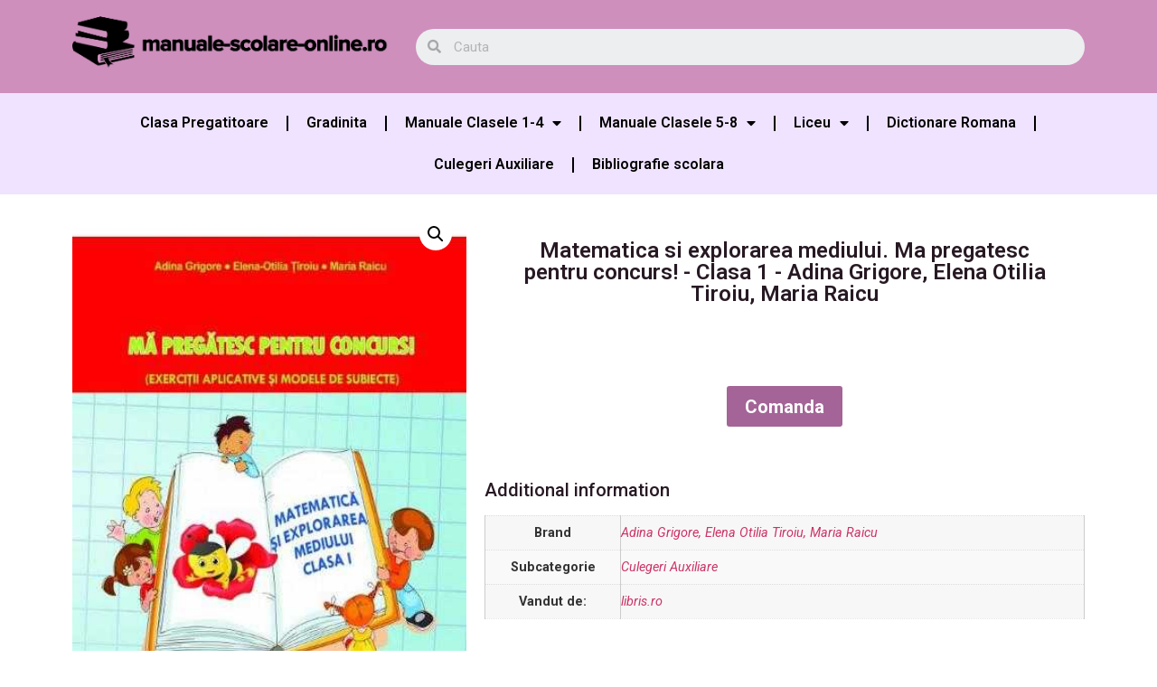

--- FILE ---
content_type: text/html; charset=UTF-8
request_url: https://manuale-scolare-online.ro/matematica-si-explorarea-mediului-ma-pregatesc-pentru-concurs-clasa-1-adina-grigore-elena-otilia-tiroiu-maria-raicu/
body_size: 25291
content:
<!doctype html>
<html lang="ro-RO" prefix="og: https://ogp.me/ns#">
<head>
	<meta charset="UTF-8">
		<meta name="viewport" content="width=device-width, initial-scale=1">
	<link rel="profile" href="https://gmpg.org/xfn/11">
	
<!-- Search Engine Optimization by Rank Math PRO - https://s.rankmath.com/home -->
<title>Matematica si explorarea mediului. Ma pregatesc pentru concurs! - Clasa 1 - Adina Grigore, Elena Otilia Tiroiu, Maria Raicu - Manuale Scolare Online</title><style id="rocket-critical-css">h1,h2{overflow-wrap:break-word}ul{overflow-wrap:break-word}p{overflow-wrap:break-word}:root{--wp--preset--font-size--normal:16px;--wp--preset--font-size--huge:42px}button.pswp__button{box-shadow:none!important;background-image:url(https://manuale-scolare-online.ro/wp-content/plugins/woocommerce/assets/css/photoswipe/default-skin/default-skin.png)!important}button.pswp__button,button.pswp__button--arrow--left::before,button.pswp__button--arrow--right::before{background-color:transparent!important}button.pswp__button--arrow--left,button.pswp__button--arrow--right{background-image:none!important}.pswp{display:none;position:absolute;width:100%;height:100%;left:0;top:0;overflow:hidden;-ms-touch-action:none;touch-action:none;z-index:1500;-webkit-text-size-adjust:100%;-webkit-backface-visibility:hidden;outline:0}.pswp *{-webkit-box-sizing:border-box;box-sizing:border-box}.pswp__bg{position:absolute;left:0;top:0;width:100%;height:100%;background:#000;opacity:0;-webkit-transform:translateZ(0);transform:translateZ(0);-webkit-backface-visibility:hidden;will-change:opacity}.pswp__scroll-wrap{position:absolute;left:0;top:0;width:100%;height:100%;overflow:hidden}.pswp__container{-ms-touch-action:none;touch-action:none;position:absolute;left:0;right:0;top:0;bottom:0}.pswp__container{-webkit-touch-callout:none}.pswp__bg{will-change:opacity}.pswp__container{-webkit-backface-visibility:hidden}.pswp__item{position:absolute;left:0;right:0;top:0;bottom:0;overflow:hidden}.pswp__button{width:44px;height:44px;position:relative;background:0 0;overflow:visible;-webkit-appearance:none;display:block;border:0;padding:0;margin:0;float:right;opacity:.75;-webkit-box-shadow:none;box-shadow:none}.pswp__button::-moz-focus-inner{padding:0;border:0}.pswp__button,.pswp__button--arrow--left:before,.pswp__button--arrow--right:before{background:url(https://manuale-scolare-online.ro/wp-content/plugins/woocommerce/assets/css/photoswipe/default-skin/default-skin.png) 0 0 no-repeat;background-size:264px 88px;width:44px;height:44px}.pswp__button--close{background-position:0 -44px}.pswp__button--share{background-position:-44px -44px}.pswp__button--fs{display:none}.pswp__button--zoom{display:none;background-position:-88px 0}.pswp__button--arrow--left,.pswp__button--arrow--right{background:0 0;top:50%;margin-top:-50px;width:70px;height:100px;position:absolute}.pswp__button--arrow--left{left:0}.pswp__button--arrow--right{right:0}.pswp__button--arrow--left:before,.pswp__button--arrow--right:before{content:'';top:35px;background-color:rgba(0,0,0,.3);height:30px;width:32px;position:absolute}.pswp__button--arrow--left:before{left:6px;background-position:-138px -44px}.pswp__button--arrow--right:before{right:6px;background-position:-94px -44px}.pswp__share-modal{display:block;background:rgba(0,0,0,.5);width:100%;height:100%;top:0;left:0;padding:10px;position:absolute;z-index:1600;opacity:0;-webkit-backface-visibility:hidden;will-change:opacity}.pswp__share-modal--hidden{display:none}.pswp__share-tooltip{z-index:1620;position:absolute;background:#fff;top:56px;border-radius:2px;display:block;width:auto;right:44px;-webkit-box-shadow:0 2px 5px rgba(0,0,0,.25);box-shadow:0 2px 5px rgba(0,0,0,.25);-webkit-transform:translateY(6px);-ms-transform:translateY(6px);transform:translateY(6px);-webkit-backface-visibility:hidden;will-change:transform}.pswp__counter{position:absolute;left:0;top:0;height:44px;font-size:13px;line-height:44px;color:#fff;opacity:.75;padding:0 10px}.pswp__caption{position:absolute;left:0;bottom:0;width:100%;min-height:44px}.pswp__caption__center{text-align:left;max-width:420px;margin:0 auto;font-size:13px;padding:10px;line-height:20px;color:#ccc}.pswp__preloader{width:44px;height:44px;position:absolute;top:0;left:50%;margin-left:-22px;opacity:0;will-change:opacity;direction:ltr}.pswp__preloader__icn{width:20px;height:20px;margin:12px}@media screen and (max-width:1024px){.pswp__preloader{position:relative;left:auto;top:auto;margin:0;float:right}}.pswp__ui{-webkit-font-smoothing:auto;visibility:visible;opacity:1;z-index:1550}.pswp__top-bar{position:absolute;left:0;top:0;height:44px;width:100%}.pswp__caption,.pswp__top-bar{-webkit-backface-visibility:hidden;will-change:opacity}.pswp__caption,.pswp__top-bar{background-color:rgba(0,0,0,.5)}.pswp__ui--hidden .pswp__button--arrow--left,.pswp__ui--hidden .pswp__button--arrow--right,.pswp__ui--hidden .pswp__caption,.pswp__ui--hidden .pswp__top-bar{opacity:.001}:root{--woocommerce:#a46497;--wc-green:#7ad03a;--wc-red:#a00;--wc-orange:#ffba00;--wc-blue:#2ea2cc;--wc-primary:#a46497;--wc-primary-text:white;--wc-secondary:#ebe9eb;--wc-secondary-text:#515151;--wc-highlight:#77a464;--wc-highligh-text:white;--wc-content-bg:#fff;--wc-subtext:#767676}.woocommerce img,.woocommerce-page img{height:auto;max-width:100%}.woocommerce div.product div.images,.woocommerce-page div.product div.images{float:left;width:48%}:root{--woocommerce:#a46497;--wc-green:#7ad03a;--wc-red:#a00;--wc-orange:#ffba00;--wc-blue:#2ea2cc;--wc-primary:#a46497;--wc-primary-text:white;--wc-secondary:#ebe9eb;--wc-secondary-text:#515151;--wc-highlight:#77a464;--wc-highligh-text:white;--wc-content-bg:#fff;--wc-subtext:#767676}.woocommerce div.product{margin-bottom:0;position:relative}.woocommerce div.product .product_title{clear:none;margin-top:0;padding:0}.woocommerce div.product div.images{margin-bottom:2em}.woocommerce div.product div.images img{display:block;width:100%;height:auto;box-shadow:none}.woocommerce div.product div.images.woocommerce-product-gallery{position:relative}.woocommerce div.product div.images .woocommerce-product-gallery__wrapper{margin:0;padding:0}.woocommerce div.product div.images .woocommerce-product-gallery__wrapper .zoomImg{background-color:#fff;opacity:0}.woocommerce div.product div.images .woocommerce-product-gallery__trigger{position:absolute;top:.5em;right:.5em;font-size:2em;z-index:9;width:36px;height:36px;background:#fff;text-indent:-9999px;border-radius:100%;box-sizing:content-box}.woocommerce div.product div.images .woocommerce-product-gallery__trigger::before{content:"";display:block;width:10px;height:10px;border:2px solid #000;border-radius:100%;position:absolute;top:9px;left:9px;box-sizing:content-box}.woocommerce div.product div.images .woocommerce-product-gallery__trigger::after{content:"";display:block;width:2px;height:8px;background:#000;border-radius:6px;position:absolute;top:19px;left:22px;-webkit-transform:rotate(-45deg);-ms-transform:rotate(-45deg);transform:rotate(-45deg);box-sizing:content-box}.woocommerce div.product form.cart{margin-bottom:2em}.woocommerce div.product form.cart::after,.woocommerce div.product form.cart::before{content:" ";display:table}.woocommerce div.product form.cart::after{clear:both}.woocommerce div.product form.cart .button{vertical-align:middle;float:left}.woocommerce button.button{font-size:100%;margin:0;line-height:1;position:relative;text-decoration:none;overflow:visible;padding:.618em 1em;font-weight:700;border-radius:3px;left:auto;color:#515151;background-color:#ebe9eb;border:0;display:inline-block;background-image:none;box-shadow:none;text-shadow:none}.woocommerce button.button.alt{background-color:#a46497;color:#fff;-webkit-font-smoothing:antialiased}.woocommerce .cart .button{float:none}.woocommerce table.shop_attributes{border:0;border-top:1px dotted rgba(0,0,0,.1);margin-bottom:1.618em;width:100%}.woocommerce table.shop_attributes th{width:150px;font-weight:700;padding:8px;border-top:0;border-bottom:1px dotted rgba(0,0,0,.1);margin:0;line-height:1.5}.woocommerce table.shop_attributes td{font-style:italic;padding:0;border-top:0;border-bottom:1px dotted rgba(0,0,0,.1);margin:0;line-height:1.5}.woocommerce table.shop_attributes td p{margin:0;padding:8px 0}.woocommerce table.shop_attributes tr:nth-child(even) td,.woocommerce table.shop_attributes tr:nth-child(even) th{background:rgba(0,0,0,.025)}#wpfront-scroll-top-container{display:none;position:fixed;z-index:9999}html{line-height:1.15;-webkit-text-size-adjust:100%}*,:after,:before{-webkit-box-sizing:border-box;box-sizing:border-box}body{margin:0;font-family:-apple-system,BlinkMacSystemFont,Segoe UI,Roboto,Helvetica Neue,Arial,Noto Sans,sans-serif;font-size:1rem;font-weight:400;line-height:1.5;color:#333;background-color:#fff;-webkit-font-smoothing:antialiased;-moz-osx-font-smoothing:grayscale}h1,h2{margin-top:.5rem;margin-bottom:1rem;font-family:inherit;font-weight:500;line-height:1.2;color:inherit}h1{font-size:2.5rem}h2{font-size:2rem}p{margin-top:0;margin-bottom:.9rem}a{background-color:transparent;text-decoration:none;color:#c36}img{border-style:none;height:auto;max-width:100%}button,input{font-family:inherit;font-size:1rem;line-height:1.5;margin:0}input[type=search]{width:100%;border:1px solid #666;border-radius:3px;padding:.5rem 1rem}button,input{overflow:visible}button{text-transform:none}[type=submit],button{width:auto;-webkit-appearance:button}[type=submit]::-moz-focus-inner,button::-moz-focus-inner{border-style:none;padding:0}[type=submit]:-moz-focusring,button:-moz-focusring{outline:1px dotted ButtonText}[type=submit],button{display:inline-block;font-weight:400;color:#c36;text-align:center;white-space:nowrap;background-color:transparent;border:1px solid #c36;padding:.5rem 1rem;font-size:1rem;border-radius:3px}[type=search]{-webkit-appearance:textfield;outline-offset:-2px}[type=search]::-webkit-search-decoration{-webkit-appearance:none}::-webkit-file-upload-button{-webkit-appearance:button;font:inherit}table{background-color:transparent;width:100%;margin-bottom:15px;font-size:.9em;border-spacing:0;border-collapse:collapse}table td,table th{padding:15px;line-height:1.5;vertical-align:top;border:1px solid #ccc}table th{font-weight:700}table tbody>tr:nth-child(odd)>td,table tbody>tr:nth-child(odd)>th{background-color:#f7f7f7}li,ul{margin-top:0;margin-bottom:0;border:0;outline:0;font-size:100%;vertical-align:baseline;background:transparent}.site-navigation{grid-area:nav-menu;display:-webkit-box;display:-ms-flexbox;display:flex;-webkit-box-align:center;-ms-flex-align:center;align-items:center;-webkit-box-flex:1;-ms-flex-positive:1;flex-grow:1}.elementor-screen-only{position:absolute;top:-10000em;width:1px;height:1px;margin:-1px;padding:0;overflow:hidden;clip:rect(0,0,0,0);border:0}.elementor{-webkit-hyphens:manual;-ms-hyphens:manual;hyphens:manual}.elementor *,.elementor :after,.elementor :before{-webkit-box-sizing:border-box;box-sizing:border-box}.elementor a{-webkit-box-shadow:none;box-shadow:none;text-decoration:none}.elementor img{height:auto;max-width:100%;border:none;-webkit-border-radius:0;border-radius:0;-webkit-box-shadow:none;box-shadow:none}.elementor .elementor-widget:not(.elementor-widget-text-editor):not(.elementor-widget-theme-post-content) figure{margin:0}.elementor iframe{max-width:100%;width:100%;margin:0;line-height:1;border:none}:root{--page-title-display:block}.elementor-page-title,h1.entry-title{display:var(--page-title-display)}.elementor-section{position:relative}.elementor-section .elementor-container{display:-webkit-box;display:-ms-flexbox;display:flex;margin-right:auto;margin-left:auto;position:relative}@media (max-width:1024px){.elementor-section .elementor-container{-ms-flex-wrap:wrap;flex-wrap:wrap}}.elementor-section.elementor-section-boxed>.elementor-container{max-width:1140px}.elementor-widget-wrap{position:relative;width:100%;-ms-flex-wrap:wrap;flex-wrap:wrap;-ms-flex-line-pack:start;align-content:flex-start}.elementor:not(.elementor-bc-flex-widget) .elementor-widget-wrap{display:-webkit-box;display:-ms-flexbox;display:flex}.elementor-widget-wrap>.elementor-element{width:100%}.elementor-widget{position:relative}.elementor-widget:not(:last-child){margin-bottom:20px}.elementor-column{min-height:1px}.elementor-column{position:relative;display:-webkit-box;display:-ms-flexbox;display:flex}.elementor-column-gap-default>.elementor-column>.elementor-element-populated{padding:10px}@media (min-width:768px){.elementor-column.elementor-col-33{width:33.333%}.elementor-column.elementor-col-50{width:50%}.elementor-column.elementor-col-66{width:66.666%}.elementor-column.elementor-col-100{width:100%}}@media (max-width:767px){.elementor-column{width:100%}}@media (min-width:1025px){#elementor-device-mode:after{content:"desktop"}}@media (min-width:-1px){#elementor-device-mode:after{content:"widescreen"}}@media (max-width:-1px){#elementor-device-mode:after{content:"laptop";content:"tablet_extra"}}@media (max-width:1024px){#elementor-device-mode:after{content:"tablet"}}@media (max-width:-1px){#elementor-device-mode:after{content:"mobile_extra"}}@media (max-width:767px){#elementor-device-mode:after{content:"mobile"}}@media (max-width:767px){.elementor .elementor-hidden-mobile{display:none}}@media (min-width:768px) and (max-width:1024px){.elementor .elementor-hidden-tablet{display:none}}@media (min-width:1025px) and (max-width:99999px){.elementor .elementor-hidden-desktop{display:none}}.elementor-kit-49{--e-global-color-primary:#6EC1E4;--e-global-color-secondary:#54595F;--e-global-color-text:#7A7A7A;--e-global-color-accent:#61CE70;--e-global-typography-primary-font-family:"Roboto";--e-global-typography-primary-font-weight:600;--e-global-typography-secondary-font-family:"Roboto Slab";--e-global-typography-secondary-font-weight:400;--e-global-typography-text-font-family:"Roboto";--e-global-typography-text-font-weight:400;--e-global-typography-accent-font-family:"Roboto";--e-global-typography-accent-font-weight:500}.elementor-section.elementor-section-boxed>.elementor-container{max-width:1140px}.elementor-widget:not(:last-child){margin-bottom:20px}h1.entry-title{display:var(--page-title-display)}@media (max-width:1024px){.elementor-section.elementor-section-boxed>.elementor-container{max-width:1024px}}@media (max-width:767px){.elementor-section.elementor-section-boxed>.elementor-container{max-width:767px}}@font-face{font-display:swap;font-family:eicons;src:url(https://manuale-scolare-online.ro/wp-content/plugins/elementor/assets/lib/eicons/fonts/eicons.eot?5.14.0);src:url(https://manuale-scolare-online.ro/wp-content/plugins/elementor/assets/lib/eicons/fonts/eicons.eot?5.14.0#iefix) format("embedded-opentype"),url(https://manuale-scolare-online.ro/wp-content/plugins/elementor/assets/lib/eicons/fonts/eicons.woff2?5.14.0) format("woff2"),url(https://manuale-scolare-online.ro/wp-content/plugins/elementor/assets/lib/eicons/fonts/eicons.woff?5.14.0) format("woff"),url(https://manuale-scolare-online.ro/wp-content/plugins/elementor/assets/lib/eicons/fonts/eicons.ttf?5.14.0) format("truetype"),url(https://manuale-scolare-online.ro/wp-content/plugins/elementor/assets/lib/eicons/fonts/eicons.svg?5.14.0#eicon) format("svg");font-weight:400;font-style:normal}[class*=" eicon-"]{display:inline-block;font-family:eicons;font-size:inherit;font-weight:400;font-style:normal;font-variant:normal;line-height:1;text-rendering:auto;-webkit-font-smoothing:antialiased;-moz-osx-font-smoothing:grayscale}.eicon-menu-bar:before{content:'\e816'}.eicon-close:before{content:'\e87f'}body.woocommerce-page div.product .elementor-widget-woocommerce-product-images div.images,body.woocommerce div.product .elementor-widget-woocommerce-product-images div.images{float:none;width:100%;padding:0}.woocommerce div.product.elementor form.cart:not(.grouped_form):not(.variations_form){margin:0;display:-webkit-box;display:-ms-flexbox;display:flex;-ms-flex-wrap:nowrap;flex-wrap:nowrap}.woocommerce div.product.elementor .elementor-add-to-cart--align-center form.cart:not(.grouped_form):not(.variations_form){-webkit-box-pack:center;-ms-flex-pack:center;justify-content:center}.woocommerce div.product.elementor .elementor-add-to-cart--align-center form.cart:not(.grouped_form):not(.variations_form) button{-ms-flex-preferred-size:auto;flex-basis:auto}.elementor.product .woocommerce-product-gallery__trigger+.woocommerce-product-gallery__wrapper{overflow:hidden}.elementor-location-header:before{content:"";display:table;clear:both}.elementor-search-form{display:block}.elementor-search-form input[type=search]{margin:0;border:0;padding:0;display:inline-block;vertical-align:middle;white-space:normal;background:none;line-height:1;min-width:0;font-size:15px;-webkit-appearance:none;-moz-appearance:none}.elementor-search-form__container{display:-webkit-box;display:-ms-flexbox;display:flex;overflow:hidden;border:0 solid transparent;min-height:50px}.elementor-search-form__container:not(.elementor-search-form--full-screen){background:#eceeef}.elementor-search-form__input{-ms-flex-preferred-size:100%;flex-basis:100%;color:#55595c}.elementor-search-form__input::-webkit-input-placeholder{color:inherit;font-family:inherit;opacity:.6}.elementor-search-form__input:-ms-input-placeholder{color:inherit;font-family:inherit;opacity:.6}.elementor-search-form__input:-moz-placeholder,.elementor-search-form__input::-moz-placeholder{color:inherit;font-family:inherit;opacity:.6}.elementor-search-form__input::-ms-input-placeholder{color:inherit;font-family:inherit;opacity:.6}.elementor-search-form--skin-minimal .elementor-search-form__icon{opacity:.6;display:-webkit-box;display:-ms-flexbox;display:flex;-webkit-box-align:center;-ms-flex-align:center;align-items:center;-webkit-box-pack:end;-ms-flex-pack:end;justify-content:flex-end;color:#55595c;fill:#55595c;font-size:var(--e-search-form-icon-size-minimal,15px)}form input[type=search]::-webkit-input-placeholder{opacity:.5}.uael-nav-menu__toggle{-js-display:flex;display:-webkit-box;display:-webkit-flex;display:-moz-box;display:-ms-flexbox;display:flex}.uael-layout-horizontal .uael-nav-menu__toggle,.uael-nav-menu .parent-has-no-child .uael-menu-toggle{display:none}.uael-layout-horizontal .uael-nav-menu__toggle{visibility:hidden;opacity:0}.uael-nav-menu-icon{border:0 solid}.uael-nav-menu__submenu-arrow .uael-menu-toggle:before{font-family:'Font Awesome 5 Free';z-index:1;font-size:inherit;font-weight:inherit;line-height:0}.uael-nav-menu__toggle{font-size:22px;border:0 solid;-webkit-border-radius:3px;border-radius:3px;color:#494c4f;position:relative}.uael-nav-menu .sub-arrow{font-size:14px;line-height:1;-js-display:flex;display:-webkit-box;display:-webkit-flex;display:-moz-box;display:-ms-flexbox;display:flex;margin-top:-10px;margin-bottom:-10px}.uael-nav-menu__layout-horizontal .uael-nav-menu .sub-arrow{margin-left:10px}.uael-nav-menu-icon{display:inline-block;line-height:1;text-align:center}.elementor-widget-heading .elementor-heading-title{color:var(--e-global-color-primary);font-family:var(--e-global-typography-primary-font-family),Sans-serif;font-weight:var(--e-global-typography-primary-font-weight)}.elementor-widget-nav-menu .elementor-nav-menu .elementor-item{font-family:var(--e-global-typography-primary-font-family),Sans-serif;font-weight:var(--e-global-typography-primary-font-weight)}.elementor-widget-nav-menu .elementor-nav-menu--main .elementor-item{color:var(--e-global-color-text);fill:var(--e-global-color-text)}.elementor-widget-nav-menu .elementor-nav-menu--main:not(.e--pointer-framed) .elementor-item:before,.elementor-widget-nav-menu .elementor-nav-menu--main:not(.e--pointer-framed) .elementor-item:after{background-color:var(--e-global-color-accent)}.elementor-widget-nav-menu{--e-nav-menu-divider-color:var( --e-global-color-text )}.elementor-widget-nav-menu .elementor-nav-menu--dropdown .elementor-item,.elementor-widget-nav-menu .elementor-nav-menu--dropdown .elementor-sub-item{font-family:var(--e-global-typography-accent-font-family),Sans-serif;font-weight:var(--e-global-typography-accent-font-weight)}.elementor-widget-search-form input[type="search"].elementor-search-form__input{font-family:var(--e-global-typography-text-font-family),Sans-serif;font-weight:var(--e-global-typography-text-font-weight)}.elementor-widget-search-form .elementor-search-form__input,.elementor-widget-search-form .elementor-search-form__icon{color:var(--e-global-color-text);fill:var(--e-global-color-text)}.elementor-widget-woocommerce-product-title .elementor-heading-title{color:var(--e-global-color-primary);font-family:var(--e-global-typography-primary-font-family),Sans-serif;font-weight:var(--e-global-typography-primary-font-weight)}.elementor-10935 .elementor-element.elementor-element-eb63b5d>.elementor-container>.elementor-column>.elementor-widget-wrap{align-content:center;align-items:center}.elementor-10935 .elementor-element.elementor-element-eb63b5d:not(.elementor-motion-effects-element-type-background){background-color:#CE8FBD}.elementor-10935 .elementor-element.elementor-element-758c4bd{text-align:center}.elementor-10935 .elementor-element.elementor-element-61d77e0 .elementor-search-form__container{min-height:40px}body:not(.rtl) .elementor-10935 .elementor-element.elementor-element-61d77e0 .elementor-search-form__icon{padding-left:calc(40px / 3)}.elementor-10935 .elementor-element.elementor-element-61d77e0 .elementor-search-form__input{padding-left:calc(40px / 3);padding-right:calc(40px / 3)}.elementor-10935 .elementor-element.elementor-element-61d77e0:not(.elementor-search-form--skin-full_screen) .elementor-search-form__container{border-radius:45px}.elementor-10935 .elementor-element.elementor-element-2296e61:not(.elementor-motion-effects-element-type-background){background-color:#EFE3FF}.elementor-10935 .elementor-element.elementor-element-314b803 .elementor-menu-toggle{margin:0 auto}.elementor-10935 .elementor-element.elementor-element-314b803 .elementor-nav-menu--main .elementor-item{color:#000000;fill:#000000}.elementor-10935 .elementor-element.elementor-element-314b803 .elementor-nav-menu--main:not(.e--pointer-framed) .elementor-item:before,.elementor-10935 .elementor-element.elementor-element-314b803 .elementor-nav-menu--main:not(.e--pointer-framed) .elementor-item:after{background-color:#CE8FBD}.elementor-10935 .elementor-element.elementor-element-314b803{--e-nav-menu-divider-content:"";--e-nav-menu-divider-style:solid;--e-nav-menu-divider-color:#000000}.elementor-10935 .elementor-element.elementor-element-314b803 .elementor-nav-menu--dropdown a,.elementor-10935 .elementor-element.elementor-element-314b803 .elementor-menu-toggle{color:#000000}.elementor-10935 .elementor-element.elementor-element-314b803 .elementor-nav-menu--dropdown{background-color:#D4C1ED}.elementor-14076 .elementor-element.elementor-element-8bce9dd:not(.elementor-motion-effects-element-type-background){background-color:#EFE3FF}.elementor-14076 .elementor-element.elementor-element-0be00ca .elementor-menu-toggle{margin:0 auto}.elementor-14076 .elementor-element.elementor-element-0be00ca .elementor-nav-menu--main .elementor-item{color:#000000;fill:#000000}.elementor-14076 .elementor-element.elementor-element-0be00ca .elementor-nav-menu--main:not(.e--pointer-framed) .elementor-item:before,.elementor-14076 .elementor-element.elementor-element-0be00ca .elementor-nav-menu--main:not(.e--pointer-framed) .elementor-item:after{background-color:#DCADAD}.elementor-14076 .elementor-element.elementor-element-0be00ca{--e-nav-menu-divider-content:"";--e-nav-menu-divider-style:solid;--e-nav-menu-divider-color:#000000}.elementor-14076 .elementor-element.elementor-element-0be00ca .elementor-nav-menu--dropdown a,.elementor-14076 .elementor-element.elementor-element-0be00ca .elementor-menu-toggle{color:#000000}.elementor-14076 .elementor-element.elementor-element-0be00ca .elementor-nav-menu--dropdown{background-color:#D4C1ED}.elementor-14076 .elementor-element.elementor-element-0be00ca .elementor-nav-menu--dropdown .elementor-item,.elementor-14076 .elementor-element.elementor-element-0be00ca .elementor-nav-menu--dropdown .elementor-sub-item{font-family:"Roboto",Sans-serif;font-weight:500}.elementor-14076 .elementor-element.elementor-element-6651e41.elementor-column.elementor-element[data-element_type="column"]>.elementor-widget-wrap.elementor-element-populated{align-content:center;align-items:center}.elementor-14076 .elementor-element.elementor-element-a9e7f39{text-align:center}.elementor-14076 .elementor-element.elementor-element-a9e7f39 .elementor-heading-title{color:#271923;font-family:"Roboto",Sans-serif;font-size:24px;font-weight:600}.elementor-14076 .elementor-element.elementor-element-a9e7f39>.elementor-widget-container{padding:40px 40px 40px 40px}.elementor-14076 .elementor-element.elementor-element-50f5ebc .cart button{font-size:20px}.elementor-14076 .elementor-element.elementor-element-50f5ebc>.elementor-widget-container{padding:30px 30px 30px 30px}.woocommerce .elementor-14076 .elementor-element.elementor-element-1bb6ca9 h2{color:#271923;font-size:20px}@media (min-width:768px){.elementor-14076 .elementor-element.elementor-element-6651e41{width:40%}.elementor-14076 .elementor-element.elementor-element-bb50f17{width:60%}}.elementor-menu-toggle:after{content:'Meniu';position:relative;margin-left:10px;font-size:16px;font-weight:bold}.single-product div.product{display:inherit}.fa,.fas{-moz-osx-font-smoothing:grayscale;-webkit-font-smoothing:antialiased;display:inline-block;font-style:normal;font-variant:normal;text-rendering:auto;line-height:1}.fa-caret-down:before{content:"\f0d7"}.fa-search:before{content:"\f002"}@font-face{font-family:"Font Awesome 5 Free";font-style:normal;font-weight:900;font-display:swap;src:url(https://manuale-scolare-online.ro/wp-content/plugins/elementor/assets/lib/font-awesome/webfonts/fa-solid-900.eot);src:url(https://manuale-scolare-online.ro/wp-content/plugins/elementor/assets/lib/font-awesome/webfonts/fa-solid-900.eot?#iefix) format("embedded-opentype"),url(https://manuale-scolare-online.ro/wp-content/plugins/elementor/assets/lib/font-awesome/webfonts/fa-solid-900.woff2) format("woff2"),url(https://manuale-scolare-online.ro/wp-content/plugins/elementor/assets/lib/font-awesome/webfonts/fa-solid-900.woff) format("woff"),url(https://manuale-scolare-online.ro/wp-content/plugins/elementor/assets/lib/font-awesome/webfonts/fa-solid-900.ttf) format("truetype"),url(https://manuale-scolare-online.ro/wp-content/plugins/elementor/assets/lib/font-awesome/webfonts/fa-solid-900.svg#fontawesome) format("svg")}.fa,.fas{font-family:"Font Awesome 5 Free";font-weight:900}.elementor-item:after,.elementor-item:before{display:block;position:absolute}.elementor-item:not(:hover):not(:focus):not(.elementor-item-active):not(.highlighted):after,.elementor-item:not(:hover):not(:focus):not(.elementor-item-active):not(.highlighted):before{opacity:0}.e--pointer-underline .elementor-item:after,.e--pointer-underline .elementor-item:before{height:3px;width:100%;left:0;background-color:#55595c;z-index:2}.e--pointer-underline .elementor-item:after{content:"";bottom:0}.elementor-nav-menu--main .elementor-nav-menu a{padding:13px 20px}.elementor-nav-menu--main .elementor-nav-menu ul{position:absolute;width:12em;border-width:0;border-style:solid;padding:0}.elementor-nav-menu--layout-horizontal{display:-webkit-box;display:-ms-flexbox;display:flex}.elementor-nav-menu--layout-horizontal .elementor-nav-menu{display:-webkit-box;display:-ms-flexbox;display:flex;-ms-flex-wrap:wrap;flex-wrap:wrap}.elementor-nav-menu--layout-horizontal .elementor-nav-menu a{white-space:nowrap;-webkit-box-flex:1;-ms-flex-positive:1;flex-grow:1}.elementor-nav-menu--layout-horizontal .elementor-nav-menu>li{display:-webkit-box;display:-ms-flexbox;display:flex}.elementor-nav-menu--layout-horizontal .elementor-nav-menu>li ul{top:100%!important}.elementor-nav-menu--layout-horizontal .elementor-nav-menu>li:not(:first-child)>a{-webkit-margin-start:var(--e-nav-menu-horizontal-menu-item-margin);margin-inline-start:var(--e-nav-menu-horizontal-menu-item-margin)}.elementor-nav-menu--layout-horizontal .elementor-nav-menu>li:not(:first-child)>ul{left:var(--e-nav-menu-horizontal-menu-item-margin)!important}.elementor-nav-menu--layout-horizontal .elementor-nav-menu>li:not(:last-child)>a{-webkit-margin-end:var(--e-nav-menu-horizontal-menu-item-margin);margin-inline-end:var(--e-nav-menu-horizontal-menu-item-margin)}.elementor-nav-menu--layout-horizontal .elementor-nav-menu>li:not(:last-child):after{content:var(--e-nav-menu-divider-content,none);height:var(--e-nav-menu-divider-height,35%);border-left:var(--e-nav-menu-divider-width,2px) var(--e-nav-menu-divider-style,solid) var(--e-nav-menu-divider-color,#000);border-bottom-color:var(--e-nav-menu-divider-color,#000);border-right-color:var(--e-nav-menu-divider-color,#000);border-top-color:var(--e-nav-menu-divider-color,#000);-ms-flex-item-align:center;align-self:center}.elementor-nav-menu__align-center .elementor-nav-menu{margin-left:auto;margin-right:auto}.elementor-nav-menu__align-center .elementor-nav-menu{-webkit-box-pack:center;-ms-flex-pack:center;justify-content:center}.elementor-widget-nav-menu .elementor-widget-container{display:-webkit-box;display:-ms-flexbox;display:flex;-webkit-box-orient:vertical;-webkit-box-direction:normal;-ms-flex-direction:column;flex-direction:column}.elementor-nav-menu{position:relative;z-index:2}.elementor-nav-menu:after{content:"\00a0";display:block;height:0;font:0/0 serif;clear:both;visibility:hidden;overflow:hidden}.elementor-nav-menu,.elementor-nav-menu li,.elementor-nav-menu ul{display:block;list-style:none;margin:0;padding:0;line-height:normal}.elementor-nav-menu ul{display:none}.elementor-nav-menu a,.elementor-nav-menu li{position:relative}.elementor-nav-menu li{border-width:0}.elementor-nav-menu a{display:-webkit-box;display:-ms-flexbox;display:flex;-webkit-box-align:center;-ms-flex-align:center;align-items:center}.elementor-nav-menu a{padding:10px 20px;line-height:20px}.elementor-nav-menu .sub-arrow{line-height:1;padding:10px 0 10px 10px;margin-top:-10px;margin-bottom:-10px;display:-webkit-box;display:-ms-flexbox;display:flex;-webkit-box-align:center;-ms-flex-align:center;align-items:center}.elementor-menu-toggle{display:-webkit-box;display:-ms-flexbox;display:flex;-webkit-box-align:center;-ms-flex-align:center;align-items:center;-webkit-box-pack:center;-ms-flex-pack:center;justify-content:center;font-size:22px;padding:.25em;border:0 solid;border-radius:3px;background-color:rgba(0,0,0,.05);color:#494c4f}.elementor-menu-toggle:not(.elementor-active) .elementor-menu-toggle__icon--close{display:none}.elementor-nav-menu--dropdown{background-color:#fff;font-size:13px}.elementor-nav-menu--dropdown.elementor-nav-menu__container{margin-top:10px;-webkit-transform-origin:top;-ms-transform-origin:top;transform-origin:top;overflow:auto}.elementor-nav-menu--dropdown.elementor-nav-menu__container .elementor-sub-item{font-size:.85em}.elementor-nav-menu--dropdown a{color:#494c4f}ul.elementor-nav-menu--dropdown a{text-shadow:none;border-left:8px solid transparent}.elementor-nav-menu--toggle .elementor-menu-toggle:not(.elementor-active)+.elementor-nav-menu__container{-webkit-transform:scaleY(0);-ms-transform:scaleY(0);transform:scaleY(0);max-height:0}@media (max-width:767px){.elementor-nav-menu--dropdown-mobile .elementor-nav-menu--main{display:none}}@media (min-width:768px){.elementor-nav-menu--dropdown-mobile .elementor-menu-toggle,.elementor-nav-menu--dropdown-mobile .elementor-nav-menu--dropdown{display:none}}@media (min-width:1025px){.elementor-nav-menu--dropdown-tablet .elementor-menu-toggle,.elementor-nav-menu--dropdown-tablet .elementor-nav-menu--dropdown{display:none}}@media (max-width:1024px){.elementor-nav-menu--dropdown-tablet .elementor-nav-menu--main{display:none}}</style><link rel="preload" href="https://manuale-scolare-online.ro/wp-content/cache/min/1/d8d494facbf1b9b1ea250edbbbe413f6.css" data-rocket-async="style" as="style" onload="this.onload=null;this.rel='stylesheet'" media="all" data-minify="1" />
<meta name="description" content="Culegeri Auxiliare"/>
<meta name="robots" content="follow, index, max-snippet:-1, max-video-preview:-1, max-image-preview:large"/>
<link rel="canonical" href="https://manuale-scolare-online.ro/matematica-si-explorarea-mediului-ma-pregatesc-pentru-concurs-clasa-1-adina-grigore-elena-otilia-tiroiu-maria-raicu/" />
<meta property="og:locale" content="ro_RO" />
<meta property="og:type" content="product" />
<meta property="og:title" content="Matematica si explorarea mediului. Ma pregatesc pentru concurs! - Clasa 1 - Adina Grigore, Elena Otilia Tiroiu, Maria Raicu - Manuale Scolare Online" />
<meta property="og:description" content="Culegeri Auxiliare" />
<meta property="og:url" content="https://manuale-scolare-online.ro/matematica-si-explorarea-mediului-ma-pregatesc-pentru-concurs-clasa-1-adina-grigore-elena-otilia-tiroiu-maria-raicu/" />
<meta property="og:site_name" content="Manuale Scolare Online" />
<meta property="og:updated_time" content="2022-01-29T08:32:25+00:00" />
<meta property="og:image" content="https://manuale-scolare-online.ro/wp-content/uploads/2022/01/1191364.jpg" />
<meta property="og:image:secure_url" content="https://manuale-scolare-online.ro/wp-content/uploads/2022/01/1191364.jpg" />
<meta property="og:image:width" content="390" />
<meta property="og:image:height" content="600" />
<meta property="og:image:alt" content="Matematica si explorarea mediului. Ma pregatesc pentru concurs! &#8211; Clasa 1 &#8211; Adina Grigore, Elena Otilia Tiroiu, Maria Raicu" />
<meta property="og:image:type" content="image/jpeg" />
<meta property="product:price:amount" content="9.5" />
<meta property="product:price:currency" content="RON" />
<meta property="product:availability" content="instock" />
<meta name="twitter:card" content="summary_large_image" />
<meta name="twitter:title" content="Matematica si explorarea mediului. Ma pregatesc pentru concurs! - Clasa 1 - Adina Grigore, Elena Otilia Tiroiu, Maria Raicu - Manuale Scolare Online" />
<meta name="twitter:description" content="Culegeri Auxiliare" />
<meta name="twitter:image" content="https://manuale-scolare-online.ro/wp-content/uploads/2022/01/1191364.jpg" />
<meta name="twitter:label1" content="Price" />
<meta name="twitter:data1" content="9,50&nbsp;lei" />
<meta name="twitter:label2" content="Availability" />
<meta name="twitter:data2" content="In stock" />
<script type="application/ld+json" class="rank-math-schema-pro">{"@context":"https://schema.org","@graph":[{"@type":["EducationalOrganization","Organization"],"@id":"https://manuale-scolare-online.ro/#organization","name":"Manuale Scolare Online","url":"https://manuale-scolare-online.ro","logo":{"@type":"ImageObject","@id":"https://manuale-scolare-online.ro/#logo","url":"https://manuale-scolare-online.ro/wp-content/uploads/2022/01/LogoMakr_6kuAsN.png","caption":"Manuale Scolare Online","inLanguage":"ro-RO","width":"400","height":"85"}},{"@type":"WebSite","@id":"https://manuale-scolare-online.ro/#website","url":"https://manuale-scolare-online.ro","name":"Manuale Scolare Online","publisher":{"@id":"https://manuale-scolare-online.ro/#organization"},"inLanguage":"ro-RO"},{"@type":"ImageObject","@id":"https://manuale-scolare-online.ro/wp-content/uploads/2022/01/1191364.jpg","url":"https://manuale-scolare-online.ro/wp-content/uploads/2022/01/1191364.jpg","width":"390","height":"600","inLanguage":"ro-RO"},{"@type":"Person","@id":"https://manuale-scolare-online.ro/author/admin_ionut/","name":"admin_ionut","description":"Manuale Scolare online clasa I-XII - Auxiliare scolare - Gama completa de manuale scolare. Teste, Concursuri si Culegeri, Pedagogie, Atlase scolare","url":"https://manuale-scolare-online.ro/author/admin_ionut/","image":{"@type":"ImageObject","@id":"https://secure.gravatar.com/avatar/5d9508610019519093d1bd0dc45c018e053babb2d5eca213d6062e049541b7fc?s=96&amp;d=mm&amp;r=g","url":"https://secure.gravatar.com/avatar/5d9508610019519093d1bd0dc45c018e053babb2d5eca213d6062e049541b7fc?s=96&amp;d=mm&amp;r=g","caption":"admin_ionut","inLanguage":"ro-RO"},"sameAs":["https://manuale-scolare-online.ro"],"worksFor":{"@id":"https://manuale-scolare-online.ro/#organization"}},{"@type":"ItemPage","@id":"https://manuale-scolare-online.ro/matematica-si-explorarea-mediului-ma-pregatesc-pentru-concurs-clasa-1-adina-grigore-elena-otilia-tiroiu-maria-raicu/#webpage","url":"https://manuale-scolare-online.ro/matematica-si-explorarea-mediului-ma-pregatesc-pentru-concurs-clasa-1-adina-grigore-elena-otilia-tiroiu-maria-raicu/","name":"Matematica si explorarea mediului. Ma pregatesc pentru concurs! - Clasa 1 - Adina Grigore, Elena Otilia Tiroiu, Maria Raicu - Manuale Scolare Online","datePublished":"2022-01-29T08:32:19+00:00","dateModified":"2022-01-29T08:32:25+00:00","author":{"@id":"https://manuale-scolare-online.ro/author/admin_ionut/"},"isPartOf":{"@id":"https://manuale-scolare-online.ro/#website"},"primaryImageOfPage":{"@id":"https://manuale-scolare-online.ro/wp-content/uploads/2022/01/1191364.jpg"},"inLanguage":"ro-RO"},{"@type":"Product","name":"Matematica si explorarea mediului. Ma pregatesc pentru concurs! - Clasa 1 - Adina Grigore, Elena Otilia Tiroiu, Maria Raicu","description":"Culegeri Auxiliare","sku":"1191364","category":"Manuale Carte Scolara &gt; Culegeri Auxiliare","mainEntityOfPage":{"@id":"https://manuale-scolare-online.ro/matematica-si-explorarea-mediului-ma-pregatesc-pentru-concurs-clasa-1-adina-grigore-elena-otilia-tiroiu-maria-raicu/#webpage"},"offers":{"@type":"Offer","price":"9.50","priceCurrency":"RON","priceValidUntil":"2027-12-31","availability":"https://schema.org/InStock","itemCondition":"NewCondition","url":"https://manuale-scolare-online.ro/matematica-si-explorarea-mediului-ma-pregatesc-pentru-concurs-clasa-1-adina-grigore-elena-otilia-tiroiu-maria-raicu/","seller":{"@type":"Organization","@id":"https://manuale-scolare-online.ro/","name":"Manuale Scolare Online","url":"https://manuale-scolare-online.ro","logo":"https://manuale-scolare-online.ro/wp-content/uploads/2022/01/LogoMakr_6kuAsN.png"}},"@id":"https://manuale-scolare-online.ro/matematica-si-explorarea-mediului-ma-pregatesc-pentru-concurs-clasa-1-adina-grigore-elena-otilia-tiroiu-maria-raicu/#richSnippet","image":{"@id":"https://manuale-scolare-online.ro/wp-content/uploads/2022/01/1191364.jpg"}}]}</script>
<!-- /Rank Math WordPress SEO plugin -->

<link href='https://fonts.gstatic.com' crossorigin rel='preconnect' />
<link rel="alternate" type="application/rss+xml" title="Manuale Scolare Online &raquo; Flux" href="https://manuale-scolare-online.ro/feed/" />
<link rel="alternate" type="application/rss+xml" title="Manuale Scolare Online &raquo; Flux comentarii" href="https://manuale-scolare-online.ro/comments/feed/" />
<link rel="alternate" type="application/rss+xml" title="Flux comentarii Manuale Scolare Online &raquo; Matematica si explorarea mediului. Ma pregatesc pentru concurs! &#8211; Clasa 1 &#8211; Adina Grigore, Elena Otilia Tiroiu, Maria Raicu" href="https://manuale-scolare-online.ro/matematica-si-explorarea-mediului-ma-pregatesc-pentru-concurs-clasa-1-adina-grigore-elena-otilia-tiroiu-maria-raicu/feed/" />
<link rel="alternate" title="oEmbed (JSON)" type="application/json+oembed" href="https://manuale-scolare-online.ro/wp-json/oembed/1.0/embed?url=https%3A%2F%2Fmanuale-scolare-online.ro%2Fmatematica-si-explorarea-mediului-ma-pregatesc-pentru-concurs-clasa-1-adina-grigore-elena-otilia-tiroiu-maria-raicu%2F" />
<link rel="alternate" title="oEmbed (XML)" type="text/xml+oembed" href="https://manuale-scolare-online.ro/wp-json/oembed/1.0/embed?url=https%3A%2F%2Fmanuale-scolare-online.ro%2Fmatematica-si-explorarea-mediului-ma-pregatesc-pentru-concurs-clasa-1-adina-grigore-elena-otilia-tiroiu-maria-raicu%2F&#038;format=xml" />
<style id='wp-img-auto-sizes-contain-inline-css' type='text/css'>
img:is([sizes=auto i],[sizes^="auto," i]){contain-intrinsic-size:3000px 1500px}
/*# sourceURL=wp-img-auto-sizes-contain-inline-css */
</style>
<style id='wp-emoji-styles-inline-css' type='text/css'>

	img.wp-smiley, img.emoji {
		display: inline !important;
		border: none !important;
		box-shadow: none !important;
		height: 1em !important;
		width: 1em !important;
		margin: 0 0.07em !important;
		vertical-align: -0.1em !important;
		background: none !important;
		padding: 0 !important;
	}
/*# sourceURL=wp-emoji-styles-inline-css */
</style>

<style id='global-styles-inline-css' type='text/css'>
:root{--wp--preset--aspect-ratio--square: 1;--wp--preset--aspect-ratio--4-3: 4/3;--wp--preset--aspect-ratio--3-4: 3/4;--wp--preset--aspect-ratio--3-2: 3/2;--wp--preset--aspect-ratio--2-3: 2/3;--wp--preset--aspect-ratio--16-9: 16/9;--wp--preset--aspect-ratio--9-16: 9/16;--wp--preset--color--black: #000000;--wp--preset--color--cyan-bluish-gray: #abb8c3;--wp--preset--color--white: #ffffff;--wp--preset--color--pale-pink: #f78da7;--wp--preset--color--vivid-red: #cf2e2e;--wp--preset--color--luminous-vivid-orange: #ff6900;--wp--preset--color--luminous-vivid-amber: #fcb900;--wp--preset--color--light-green-cyan: #7bdcb5;--wp--preset--color--vivid-green-cyan: #00d084;--wp--preset--color--pale-cyan-blue: #8ed1fc;--wp--preset--color--vivid-cyan-blue: #0693e3;--wp--preset--color--vivid-purple: #9b51e0;--wp--preset--gradient--vivid-cyan-blue-to-vivid-purple: linear-gradient(135deg,rgb(6,147,227) 0%,rgb(155,81,224) 100%);--wp--preset--gradient--light-green-cyan-to-vivid-green-cyan: linear-gradient(135deg,rgb(122,220,180) 0%,rgb(0,208,130) 100%);--wp--preset--gradient--luminous-vivid-amber-to-luminous-vivid-orange: linear-gradient(135deg,rgb(252,185,0) 0%,rgb(255,105,0) 100%);--wp--preset--gradient--luminous-vivid-orange-to-vivid-red: linear-gradient(135deg,rgb(255,105,0) 0%,rgb(207,46,46) 100%);--wp--preset--gradient--very-light-gray-to-cyan-bluish-gray: linear-gradient(135deg,rgb(238,238,238) 0%,rgb(169,184,195) 100%);--wp--preset--gradient--cool-to-warm-spectrum: linear-gradient(135deg,rgb(74,234,220) 0%,rgb(151,120,209) 20%,rgb(207,42,186) 40%,rgb(238,44,130) 60%,rgb(251,105,98) 80%,rgb(254,248,76) 100%);--wp--preset--gradient--blush-light-purple: linear-gradient(135deg,rgb(255,206,236) 0%,rgb(152,150,240) 100%);--wp--preset--gradient--blush-bordeaux: linear-gradient(135deg,rgb(254,205,165) 0%,rgb(254,45,45) 50%,rgb(107,0,62) 100%);--wp--preset--gradient--luminous-dusk: linear-gradient(135deg,rgb(255,203,112) 0%,rgb(199,81,192) 50%,rgb(65,88,208) 100%);--wp--preset--gradient--pale-ocean: linear-gradient(135deg,rgb(255,245,203) 0%,rgb(182,227,212) 50%,rgb(51,167,181) 100%);--wp--preset--gradient--electric-grass: linear-gradient(135deg,rgb(202,248,128) 0%,rgb(113,206,126) 100%);--wp--preset--gradient--midnight: linear-gradient(135deg,rgb(2,3,129) 0%,rgb(40,116,252) 100%);--wp--preset--font-size--small: 13px;--wp--preset--font-size--medium: 20px;--wp--preset--font-size--large: 36px;--wp--preset--font-size--x-large: 42px;--wp--preset--spacing--20: 0.44rem;--wp--preset--spacing--30: 0.67rem;--wp--preset--spacing--40: 1rem;--wp--preset--spacing--50: 1.5rem;--wp--preset--spacing--60: 2.25rem;--wp--preset--spacing--70: 3.38rem;--wp--preset--spacing--80: 5.06rem;--wp--preset--shadow--natural: 6px 6px 9px rgba(0, 0, 0, 0.2);--wp--preset--shadow--deep: 12px 12px 50px rgba(0, 0, 0, 0.4);--wp--preset--shadow--sharp: 6px 6px 0px rgba(0, 0, 0, 0.2);--wp--preset--shadow--outlined: 6px 6px 0px -3px rgb(255, 255, 255), 6px 6px rgb(0, 0, 0);--wp--preset--shadow--crisp: 6px 6px 0px rgb(0, 0, 0);}:where(.is-layout-flex){gap: 0.5em;}:where(.is-layout-grid){gap: 0.5em;}body .is-layout-flex{display: flex;}.is-layout-flex{flex-wrap: wrap;align-items: center;}.is-layout-flex > :is(*, div){margin: 0;}body .is-layout-grid{display: grid;}.is-layout-grid > :is(*, div){margin: 0;}:where(.wp-block-columns.is-layout-flex){gap: 2em;}:where(.wp-block-columns.is-layout-grid){gap: 2em;}:where(.wp-block-post-template.is-layout-flex){gap: 1.25em;}:where(.wp-block-post-template.is-layout-grid){gap: 1.25em;}.has-black-color{color: var(--wp--preset--color--black) !important;}.has-cyan-bluish-gray-color{color: var(--wp--preset--color--cyan-bluish-gray) !important;}.has-white-color{color: var(--wp--preset--color--white) !important;}.has-pale-pink-color{color: var(--wp--preset--color--pale-pink) !important;}.has-vivid-red-color{color: var(--wp--preset--color--vivid-red) !important;}.has-luminous-vivid-orange-color{color: var(--wp--preset--color--luminous-vivid-orange) !important;}.has-luminous-vivid-amber-color{color: var(--wp--preset--color--luminous-vivid-amber) !important;}.has-light-green-cyan-color{color: var(--wp--preset--color--light-green-cyan) !important;}.has-vivid-green-cyan-color{color: var(--wp--preset--color--vivid-green-cyan) !important;}.has-pale-cyan-blue-color{color: var(--wp--preset--color--pale-cyan-blue) !important;}.has-vivid-cyan-blue-color{color: var(--wp--preset--color--vivid-cyan-blue) !important;}.has-vivid-purple-color{color: var(--wp--preset--color--vivid-purple) !important;}.has-black-background-color{background-color: var(--wp--preset--color--black) !important;}.has-cyan-bluish-gray-background-color{background-color: var(--wp--preset--color--cyan-bluish-gray) !important;}.has-white-background-color{background-color: var(--wp--preset--color--white) !important;}.has-pale-pink-background-color{background-color: var(--wp--preset--color--pale-pink) !important;}.has-vivid-red-background-color{background-color: var(--wp--preset--color--vivid-red) !important;}.has-luminous-vivid-orange-background-color{background-color: var(--wp--preset--color--luminous-vivid-orange) !important;}.has-luminous-vivid-amber-background-color{background-color: var(--wp--preset--color--luminous-vivid-amber) !important;}.has-light-green-cyan-background-color{background-color: var(--wp--preset--color--light-green-cyan) !important;}.has-vivid-green-cyan-background-color{background-color: var(--wp--preset--color--vivid-green-cyan) !important;}.has-pale-cyan-blue-background-color{background-color: var(--wp--preset--color--pale-cyan-blue) !important;}.has-vivid-cyan-blue-background-color{background-color: var(--wp--preset--color--vivid-cyan-blue) !important;}.has-vivid-purple-background-color{background-color: var(--wp--preset--color--vivid-purple) !important;}.has-black-border-color{border-color: var(--wp--preset--color--black) !important;}.has-cyan-bluish-gray-border-color{border-color: var(--wp--preset--color--cyan-bluish-gray) !important;}.has-white-border-color{border-color: var(--wp--preset--color--white) !important;}.has-pale-pink-border-color{border-color: var(--wp--preset--color--pale-pink) !important;}.has-vivid-red-border-color{border-color: var(--wp--preset--color--vivid-red) !important;}.has-luminous-vivid-orange-border-color{border-color: var(--wp--preset--color--luminous-vivid-orange) !important;}.has-luminous-vivid-amber-border-color{border-color: var(--wp--preset--color--luminous-vivid-amber) !important;}.has-light-green-cyan-border-color{border-color: var(--wp--preset--color--light-green-cyan) !important;}.has-vivid-green-cyan-border-color{border-color: var(--wp--preset--color--vivid-green-cyan) !important;}.has-pale-cyan-blue-border-color{border-color: var(--wp--preset--color--pale-cyan-blue) !important;}.has-vivid-cyan-blue-border-color{border-color: var(--wp--preset--color--vivid-cyan-blue) !important;}.has-vivid-purple-border-color{border-color: var(--wp--preset--color--vivid-purple) !important;}.has-vivid-cyan-blue-to-vivid-purple-gradient-background{background: var(--wp--preset--gradient--vivid-cyan-blue-to-vivid-purple) !important;}.has-light-green-cyan-to-vivid-green-cyan-gradient-background{background: var(--wp--preset--gradient--light-green-cyan-to-vivid-green-cyan) !important;}.has-luminous-vivid-amber-to-luminous-vivid-orange-gradient-background{background: var(--wp--preset--gradient--luminous-vivid-amber-to-luminous-vivid-orange) !important;}.has-luminous-vivid-orange-to-vivid-red-gradient-background{background: var(--wp--preset--gradient--luminous-vivid-orange-to-vivid-red) !important;}.has-very-light-gray-to-cyan-bluish-gray-gradient-background{background: var(--wp--preset--gradient--very-light-gray-to-cyan-bluish-gray) !important;}.has-cool-to-warm-spectrum-gradient-background{background: var(--wp--preset--gradient--cool-to-warm-spectrum) !important;}.has-blush-light-purple-gradient-background{background: var(--wp--preset--gradient--blush-light-purple) !important;}.has-blush-bordeaux-gradient-background{background: var(--wp--preset--gradient--blush-bordeaux) !important;}.has-luminous-dusk-gradient-background{background: var(--wp--preset--gradient--luminous-dusk) !important;}.has-pale-ocean-gradient-background{background: var(--wp--preset--gradient--pale-ocean) !important;}.has-electric-grass-gradient-background{background: var(--wp--preset--gradient--electric-grass) !important;}.has-midnight-gradient-background{background: var(--wp--preset--gradient--midnight) !important;}.has-small-font-size{font-size: var(--wp--preset--font-size--small) !important;}.has-medium-font-size{font-size: var(--wp--preset--font-size--medium) !important;}.has-large-font-size{font-size: var(--wp--preset--font-size--large) !important;}.has-x-large-font-size{font-size: var(--wp--preset--font-size--x-large) !important;}
/*# sourceURL=global-styles-inline-css */
</style>

<style id='classic-theme-styles-inline-css' type='text/css'>
/*! This file is auto-generated */
.wp-block-button__link{color:#fff;background-color:#32373c;border-radius:9999px;box-shadow:none;text-decoration:none;padding:calc(.667em + 2px) calc(1.333em + 2px);font-size:1.125em}.wp-block-file__button{background:#32373c;color:#fff;text-decoration:none}
/*# sourceURL=/wp-includes/css/classic-themes.min.css */
</style>



<link rel='preload'  href='https://manuale-scolare-online.ro/wp-content/plugins/woocommerce/assets/css/woocommerce-smallscreen.css?ver=6.7.0' data-rocket-async="style" as="style" onload="this.onload=null;this.rel='stylesheet'" type='text/css' media='only screen and (max-width: 768px)' />

<style id='woocommerce-inline-inline-css' type='text/css'>
.woocommerce form .form-row .required { visibility: visible; }
/*# sourceURL=woocommerce-inline-inline-css */
</style>












<link rel='preload'  href='https://fonts.googleapis.com/css?family=Roboto%3A100%2C100italic%2C200%2C200italic%2C300%2C300italic%2C400%2C400italic%2C500%2C500italic%2C600%2C600italic%2C700%2C700italic%2C800%2C800italic%2C900%2C900italic%7CRoboto+Slab%3A100%2C100italic%2C200%2C200italic%2C300%2C300italic%2C400%2C400italic%2C500%2C500italic%2C600%2C600italic%2C700%2C700italic%2C800%2C800italic%2C900%2C900italic%7CPoppins%3A100%2C100italic%2C200%2C200italic%2C300%2C300italic%2C400%2C400italic%2C500%2C500italic%2C600%2C600italic%2C700%2C700italic%2C800%2C800italic%2C900%2C900italic&#038;display=swap&#038;subset=latin-ext&#038;ver=828ef2fbea6611153c7ff4d4b40ac0fe' data-rocket-async="style" as="style" onload="this.onload=null;this.rel='stylesheet'" type='text/css' media='all' />


<script data-minify="1" type="text/javascript" src="https://manuale-scolare-online.ro/wp-content/cache/min/1/wp-content/plugins/wp-letsencrypt-ssl/admin/js/jsredirect.js?ver=1768913385" id="wpen-jsredirect-js" defer></script>
<script type="text/javascript" src="https://manuale-scolare-online.ro/wp-includes/js/jquery/jquery.min.js?ver=3.7.1" id="jquery-core-js" defer></script>
<script type="text/javascript" src="https://manuale-scolare-online.ro/wp-includes/js/jquery/jquery-migrate.min.js?ver=3.4.1" id="jquery-migrate-js" defer></script>
<link rel="https://api.w.org/" href="https://manuale-scolare-online.ro/wp-json/" /><link rel="alternate" title="JSON" type="application/json" href="https://manuale-scolare-online.ro/wp-json/wp/v2/product/6958" /><link rel="EditURI" type="application/rsd+xml" title="RSD" href="https://manuale-scolare-online.ro/xmlrpc.php?rsd" />

<link rel='shortlink' href='https://manuale-scolare-online.ro/?p=6958' />
<!-- Global site tag (gtag.js) - Google Analytics -->
<script async src="https://www.googletagmanager.com/gtag/js?id=G-3Z3K6W0FTS"></script>
<script>
  window.dataLayer = window.dataLayer || [];
  function gtag(){dataLayer.push(arguments);}
  gtag('js', new Date());

  gtag('config', 'G-3Z3K6W0FTS');
</script>
<script async src="https://pagead2.googlesyndication.com/pagead/js/adsbygoogle.js?client=ca-pub-9765126305028258"
     crossorigin="anonymous"></script>

<meta name="google-site-verification" content="y4Aes7j9tSXIAy8gk3qfRhZsXXo7uGNbJru9N5MCXWQ" />

<script async src="https://pagead2.googlesyndication.com/pagead/js/adsbygoogle.js?client=ca-pub-9765126305028258"
     crossorigin="anonymous"></script>
	<noscript><style>.woocommerce-product-gallery{ opacity: 1 !important; }</style></noscript>
	<link rel="icon" href="https://manuale-scolare-online.ro/wp-content/uploads/2022/01/cropped-LogoMakr_6kuAsN-32x32.png" sizes="32x32" />
<link rel="icon" href="https://manuale-scolare-online.ro/wp-content/uploads/2022/01/cropped-LogoMakr_6kuAsN-192x192.png" sizes="192x192" />
<link rel="apple-touch-icon" href="https://manuale-scolare-online.ro/wp-content/uploads/2022/01/cropped-LogoMakr_6kuAsN-180x180.png" />
<meta name="msapplication-TileImage" content="https://manuale-scolare-online.ro/wp-content/uploads/2022/01/cropped-LogoMakr_6kuAsN-270x270.png" />
		<style type="text/css" id="wp-custom-css">
			html,
body{
width:100% !important;
overflow-x:hidden !important;
}		</style>
		<noscript><style id="rocket-lazyload-nojs-css">.rll-youtube-player, [data-lazy-src]{display:none !important;}</style></noscript><script>
/*! loadCSS rel=preload polyfill. [c]2017 Filament Group, Inc. MIT License */
(function(w){"use strict";if(!w.loadCSS){w.loadCSS=function(){}}
var rp=loadCSS.relpreload={};rp.support=(function(){var ret;try{ret=w.document.createElement("link").relList.supports("preload")}catch(e){ret=!1}
return function(){return ret}})();rp.bindMediaToggle=function(link){var finalMedia=link.media||"all";function enableStylesheet(){link.media=finalMedia}
if(link.addEventListener){link.addEventListener("load",enableStylesheet)}else if(link.attachEvent){link.attachEvent("onload",enableStylesheet)}
setTimeout(function(){link.rel="stylesheet";link.media="only x"});setTimeout(enableStylesheet,3000)};rp.poly=function(){if(rp.support()){return}
var links=w.document.getElementsByTagName("link");for(var i=0;i<links.length;i++){var link=links[i];if(link.rel==="preload"&&link.getAttribute("as")==="style"&&!link.getAttribute("data-loadcss")){link.setAttribute("data-loadcss",!0);rp.bindMediaToggle(link)}}};if(!rp.support()){rp.poly();var run=w.setInterval(rp.poly,500);if(w.addEventListener){w.addEventListener("load",function(){rp.poly();w.clearInterval(run)})}else if(w.attachEvent){w.attachEvent("onload",function(){rp.poly();w.clearInterval(run)})}}
if(typeof exports!=="undefined"){exports.loadCSS=loadCSS}
else{w.loadCSS=loadCSS}}(typeof global!=="undefined"?global:this))
</script></head>
<body data-rsssl=1 class="wp-singular product-template-default single single-product postid-6958 wp-custom-logo wp-theme-hello-elementor theme-hello-elementor woocommerce woocommerce-page woocommerce-no-js elementor-default elementor-template-full-width elementor-kit-49 elementor-page-14076">

		<div data-elementor-type="header" data-elementor-id="10935" class="elementor elementor-10935 elementor-location-header" data-elementor-settings="[]">
		<div class="elementor-section-wrap">
					<section class="elementor-section elementor-top-section elementor-element elementor-element-eb63b5d elementor-section-content-middle elementor-section-boxed elementor-section-height-default elementor-section-height-default" data-id="eb63b5d" data-element_type="section" data-settings="{&quot;background_background&quot;:&quot;classic&quot;}">
						<div class="elementor-container elementor-column-gap-default">
					<div class="elementor-column elementor-col-33 elementor-top-column elementor-element elementor-element-99f7d83" data-id="99f7d83" data-element_type="column">
			<div class="elementor-widget-wrap elementor-element-populated">
								<div class="elementor-element elementor-element-758c4bd elementor-widget elementor-widget-theme-site-logo elementor-widget-image" data-id="758c4bd" data-element_type="widget" data-widget_type="theme-site-logo.default">
				<div class="elementor-widget-container">
																<a href="https://manuale-scolare-online.ro">
							<img width="400" height="85" src="data:image/svg+xml,%3Csvg%20xmlns='http://www.w3.org/2000/svg'%20viewBox='0%200%20400%2085'%3E%3C/svg%3E" class="attachment-full size-full" alt="" data-lazy-srcset="https://manuale-scolare-online.ro/wp-content/uploads/2022/01/LogoMakr_6kuAsN.png 400w, https://manuale-scolare-online.ro/wp-content/uploads/2022/01/LogoMakr_6kuAsN-300x64.png 300w" data-lazy-sizes="(max-width: 400px) 100vw, 400px" data-lazy-src="https://manuale-scolare-online.ro/wp-content/uploads/2022/01/LogoMakr_6kuAsN.png" /><noscript><img width="400" height="85" src="https://manuale-scolare-online.ro/wp-content/uploads/2022/01/LogoMakr_6kuAsN.png" class="attachment-full size-full" alt="" srcset="https://manuale-scolare-online.ro/wp-content/uploads/2022/01/LogoMakr_6kuAsN.png 400w, https://manuale-scolare-online.ro/wp-content/uploads/2022/01/LogoMakr_6kuAsN-300x64.png 300w" sizes="(max-width: 400px) 100vw, 400px" /></noscript>								</a>
															</div>
				</div>
					</div>
		</div>
				<div class="elementor-column elementor-col-66 elementor-top-column elementor-element elementor-element-1631a71" data-id="1631a71" data-element_type="column">
			<div class="elementor-widget-wrap elementor-element-populated">
								<div class="elementor-element elementor-element-61d77e0 elementor-search-form--skin-minimal elementor-widget elementor-widget-search-form" data-id="61d77e0" data-element_type="widget" data-settings="{&quot;skin&quot;:&quot;minimal&quot;}" data-widget_type="search-form.default">
				<div class="elementor-widget-container">
					<form class="elementor-search-form" role="search" action="https://manuale-scolare-online.ro" method="get">
									<div class="elementor-search-form__container">
									<div class="elementor-search-form__icon">
						<i aria-hidden="true" class="fas fa-search"></i>						<span class="elementor-screen-only">Search</span>
					</div>
								<input placeholder="Cauta" class="elementor-search-form__input" type="search" name="s" title="Search" value="">
															</div>
		</form>
				</div>
				</div>
					</div>
		</div>
							</div>
		</section>
				<section class="elementor-section elementor-top-section elementor-element elementor-element-2296e61 elementor-hidden-tablet elementor-hidden-mobile elementor-section-boxed elementor-section-height-default elementor-section-height-default" data-id="2296e61" data-element_type="section" data-settings="{&quot;background_background&quot;:&quot;classic&quot;}">
						<div class="elementor-container elementor-column-gap-default">
					<div class="elementor-column elementor-col-100 elementor-top-column elementor-element elementor-element-ea1cdd5" data-id="ea1cdd5" data-element_type="column">
			<div class="elementor-widget-wrap elementor-element-populated">
								<div class="elementor-element elementor-element-314b803 elementor-nav-menu__align-center elementor-nav-menu--dropdown-tablet elementor-nav-menu__text-align-aside elementor-nav-menu--toggle elementor-nav-menu--burger elementor-widget elementor-widget-nav-menu" data-id="314b803" data-element_type="widget" data-settings="{&quot;layout&quot;:&quot;horizontal&quot;,&quot;submenu_icon&quot;:{&quot;value&quot;:&quot;&lt;i class=\&quot;fas fa-caret-down\&quot;&gt;&lt;\/i&gt;&quot;,&quot;library&quot;:&quot;fa-solid&quot;},&quot;toggle&quot;:&quot;burger&quot;}" data-widget_type="nav-menu.default">
				<div class="elementor-widget-container">
						<nav migration_allowed="1" migrated="0" role="navigation" class="elementor-nav-menu--main elementor-nav-menu__container elementor-nav-menu--layout-horizontal e--pointer-underline e--animation-fade">
				<ul id="menu-1-314b803" class="elementor-nav-menu"><li class="menu-item menu-item-type-custom menu-item-object-custom menu-item-10959"><a href="https://manuale-scolare-online.ro/clasa-pregatitoare-manuale-carte-scolara/" class="elementor-item">Clasa Pregatitoare</a></li>
<li class="menu-item menu-item-type-custom menu-item-object-custom menu-item-13983"><a href="https://manuale-scolare-online.ro/gradinita-manuale-carte-scolara/" class="elementor-item">Gradinita</a></li>
<li class="menu-item menu-item-type-custom menu-item-object-custom menu-item-has-children menu-item-14033"><a href="#" class="elementor-item elementor-item-anchor">Manuale Clasele 1-4</a>
<ul class="sub-menu elementor-nav-menu--dropdown">
	<li class="menu-item menu-item-type-custom menu-item-object-custom menu-item-10962"><a href="https://manuale-scolare-online.ro/manuale-clasa-1/" class="elementor-sub-item">Manuale Clasa 1</a></li>
	<li class="menu-item menu-item-type-custom menu-item-object-custom menu-item-10966"><a href="https://manuale-scolare-online.ro/manuale-clasa-2/" class="elementor-sub-item">Manuale Clasa 2</a></li>
	<li class="menu-item menu-item-type-custom menu-item-object-custom menu-item-10967"><a href="https://manuale-scolare-online.ro/manuale-clasa-3/" class="elementor-sub-item">Manuale Clasa 3</a></li>
	<li class="menu-item menu-item-type-custom menu-item-object-custom menu-item-10968"><a href="https://manuale-scolare-online.ro/manuale-clasa-4/" class="elementor-sub-item">Manuale Clasa 4</a></li>
</ul>
</li>
<li class="menu-item menu-item-type-custom menu-item-object-custom menu-item-has-children menu-item-10958"><a href="#" class="elementor-item elementor-item-anchor">Manuale Clasele 5-8</a>
<ul class="sub-menu elementor-nav-menu--dropdown">
	<li class="menu-item menu-item-type-custom menu-item-object-custom menu-item-10969"><a href="https://manuale-scolare-online.ro/manuale-clasa-5/" class="elementor-sub-item">Manuale Clasa 5</a></li>
	<li class="menu-item menu-item-type-custom menu-item-object-custom menu-item-10970"><a href="https://manuale-scolare-online.ro/manuale-clasa-6/" class="elementor-sub-item">Manuale Clasa 6</a></li>
	<li class="menu-item menu-item-type-custom menu-item-object-custom menu-item-10971"><a href="https://manuale-scolare-online.ro/manuale-clasa-7/" class="elementor-sub-item">Manuale Clasa 7</a></li>
	<li class="menu-item menu-item-type-custom menu-item-object-custom menu-item-10972"><a href="https://manuale-scolare-online.ro/manuale-clasa-8/" class="elementor-sub-item">Manuale Clasa 8</a></li>
</ul>
</li>
<li class="menu-item menu-item-type-custom menu-item-object-custom menu-item-has-children menu-item-14032"><a href="#" class="elementor-item elementor-item-anchor">Liceu</a>
<ul class="sub-menu elementor-nav-menu--dropdown">
	<li class="menu-item menu-item-type-custom menu-item-object-custom menu-item-10973"><a href="https://manuale-scolare-online.ro/manuale-clasa-9/" class="elementor-sub-item">Manuale Clasa 9</a></li>
	<li class="menu-item menu-item-type-custom menu-item-object-custom menu-item-10963"><a href="https://manuale-scolare-online.ro/manuale-clasa-10/" class="elementor-sub-item">Manuale Clasa 10</a></li>
	<li class="menu-item menu-item-type-custom menu-item-object-custom menu-item-10964"><a href="https://manuale-scolare-online.ro/manuale-clasa-11/" class="elementor-sub-item">Manuale Clasa 11</a></li>
	<li class="menu-item menu-item-type-custom menu-item-object-custom menu-item-10965"><a href="https://manuale-scolare-online.ro/manuale-clasa-12/" class="elementor-sub-item">Manuale Clasa 12</a></li>
	<li class="menu-item menu-item-type-custom menu-item-object-custom menu-item-10974"><a href="https://manuale-scolare-online.ro/sc-profesionale/" class="elementor-sub-item">Sc Profesionale</a></li>
</ul>
</li>
<li class="menu-item menu-item-type-custom menu-item-object-custom menu-item-10961"><a href="https://manuale-scolare-online.ro/dictionare-romana/" class="elementor-item">Dictionare Romana</a></li>
<li class="menu-item menu-item-type-custom menu-item-object-custom menu-item-10960"><a href="https://manuale-scolare-online.ro/culegeri-auxiliare/" class="elementor-item">Culegeri Auxiliare</a></li>
<li class="menu-item menu-item-type-custom menu-item-object-custom menu-item-13982"><a href="https://manuale-scolare-online.ro/bibliografie-scolara-manuale-carte-scolara/" class="elementor-item">Bibliografie scolara</a></li>
</ul>			</nav>
					<div class="elementor-menu-toggle" role="button" tabindex="0" aria-label="Menu Toggle" aria-expanded="false">
			<i aria-hidden="true" role="presentation" class="elementor-menu-toggle__icon--open eicon-menu-bar"></i><i aria-hidden="true" role="presentation" class="elementor-menu-toggle__icon--close eicon-close"></i>			<span class="elementor-screen-only">Menu</span>
		</div>
			<nav class="elementor-nav-menu--dropdown elementor-nav-menu__container" role="navigation" aria-hidden="true">
				<ul id="menu-2-314b803" class="elementor-nav-menu"><li class="menu-item menu-item-type-custom menu-item-object-custom menu-item-10959"><a href="https://manuale-scolare-online.ro/clasa-pregatitoare-manuale-carte-scolara/" class="elementor-item" tabindex="-1">Clasa Pregatitoare</a></li>
<li class="menu-item menu-item-type-custom menu-item-object-custom menu-item-13983"><a href="https://manuale-scolare-online.ro/gradinita-manuale-carte-scolara/" class="elementor-item" tabindex="-1">Gradinita</a></li>
<li class="menu-item menu-item-type-custom menu-item-object-custom menu-item-has-children menu-item-14033"><a href="#" class="elementor-item elementor-item-anchor" tabindex="-1">Manuale Clasele 1-4</a>
<ul class="sub-menu elementor-nav-menu--dropdown">
	<li class="menu-item menu-item-type-custom menu-item-object-custom menu-item-10962"><a href="https://manuale-scolare-online.ro/manuale-clasa-1/" class="elementor-sub-item" tabindex="-1">Manuale Clasa 1</a></li>
	<li class="menu-item menu-item-type-custom menu-item-object-custom menu-item-10966"><a href="https://manuale-scolare-online.ro/manuale-clasa-2/" class="elementor-sub-item" tabindex="-1">Manuale Clasa 2</a></li>
	<li class="menu-item menu-item-type-custom menu-item-object-custom menu-item-10967"><a href="https://manuale-scolare-online.ro/manuale-clasa-3/" class="elementor-sub-item" tabindex="-1">Manuale Clasa 3</a></li>
	<li class="menu-item menu-item-type-custom menu-item-object-custom menu-item-10968"><a href="https://manuale-scolare-online.ro/manuale-clasa-4/" class="elementor-sub-item" tabindex="-1">Manuale Clasa 4</a></li>
</ul>
</li>
<li class="menu-item menu-item-type-custom menu-item-object-custom menu-item-has-children menu-item-10958"><a href="#" class="elementor-item elementor-item-anchor" tabindex="-1">Manuale Clasele 5-8</a>
<ul class="sub-menu elementor-nav-menu--dropdown">
	<li class="menu-item menu-item-type-custom menu-item-object-custom menu-item-10969"><a href="https://manuale-scolare-online.ro/manuale-clasa-5/" class="elementor-sub-item" tabindex="-1">Manuale Clasa 5</a></li>
	<li class="menu-item menu-item-type-custom menu-item-object-custom menu-item-10970"><a href="https://manuale-scolare-online.ro/manuale-clasa-6/" class="elementor-sub-item" tabindex="-1">Manuale Clasa 6</a></li>
	<li class="menu-item menu-item-type-custom menu-item-object-custom menu-item-10971"><a href="https://manuale-scolare-online.ro/manuale-clasa-7/" class="elementor-sub-item" tabindex="-1">Manuale Clasa 7</a></li>
	<li class="menu-item menu-item-type-custom menu-item-object-custom menu-item-10972"><a href="https://manuale-scolare-online.ro/manuale-clasa-8/" class="elementor-sub-item" tabindex="-1">Manuale Clasa 8</a></li>
</ul>
</li>
<li class="menu-item menu-item-type-custom menu-item-object-custom menu-item-has-children menu-item-14032"><a href="#" class="elementor-item elementor-item-anchor" tabindex="-1">Liceu</a>
<ul class="sub-menu elementor-nav-menu--dropdown">
	<li class="menu-item menu-item-type-custom menu-item-object-custom menu-item-10973"><a href="https://manuale-scolare-online.ro/manuale-clasa-9/" class="elementor-sub-item" tabindex="-1">Manuale Clasa 9</a></li>
	<li class="menu-item menu-item-type-custom menu-item-object-custom menu-item-10963"><a href="https://manuale-scolare-online.ro/manuale-clasa-10/" class="elementor-sub-item" tabindex="-1">Manuale Clasa 10</a></li>
	<li class="menu-item menu-item-type-custom menu-item-object-custom menu-item-10964"><a href="https://manuale-scolare-online.ro/manuale-clasa-11/" class="elementor-sub-item" tabindex="-1">Manuale Clasa 11</a></li>
	<li class="menu-item menu-item-type-custom menu-item-object-custom menu-item-10965"><a href="https://manuale-scolare-online.ro/manuale-clasa-12/" class="elementor-sub-item" tabindex="-1">Manuale Clasa 12</a></li>
	<li class="menu-item menu-item-type-custom menu-item-object-custom menu-item-10974"><a href="https://manuale-scolare-online.ro/sc-profesionale/" class="elementor-sub-item" tabindex="-1">Sc Profesionale</a></li>
</ul>
</li>
<li class="menu-item menu-item-type-custom menu-item-object-custom menu-item-10961"><a href="https://manuale-scolare-online.ro/dictionare-romana/" class="elementor-item" tabindex="-1">Dictionare Romana</a></li>
<li class="menu-item menu-item-type-custom menu-item-object-custom menu-item-10960"><a href="https://manuale-scolare-online.ro/culegeri-auxiliare/" class="elementor-item" tabindex="-1">Culegeri Auxiliare</a></li>
<li class="menu-item menu-item-type-custom menu-item-object-custom menu-item-13982"><a href="https://manuale-scolare-online.ro/bibliografie-scolara-manuale-carte-scolara/" class="elementor-item" tabindex="-1">Bibliografie scolara</a></li>
</ul>			</nav>
				</div>
				</div>
					</div>
		</div>
							</div>
		</section>
				</div>
		</div>
		<div class="woocommerce-notices-wrapper"></div>		<div data-elementor-type="product" data-elementor-id="14076" class="elementor elementor-14076 elementor-location-single post-6958 product type-product status-publish has-post-thumbnail product_cat-culegeri-auxiliare product_cat-manuale-carte-scolara product_tag-culegeri-auxiliare product_tag-libris-ro product_tag-manuale-carte-scolara pa_brand-adina-grigore-elena-otilia-tiroiu-maria-raicu pa_subcategorie-culegeri-auxiliare pa_vandut-de-libris-ro first instock product-type-external product" data-elementor-settings="[]">
		<div class="elementor-section-wrap">
					<section class="elementor-section elementor-top-section elementor-element elementor-element-8bce9dd elementor-hidden-desktop elementor-section-boxed elementor-section-height-default elementor-section-height-default" data-id="8bce9dd" data-element_type="section" data-settings="{&quot;background_background&quot;:&quot;classic&quot;}">
						<div class="elementor-container elementor-column-gap-default">
					<div class="elementor-column elementor-col-100 elementor-top-column elementor-element elementor-element-3421ceb" data-id="3421ceb" data-element_type="column">
			<div class="elementor-widget-wrap elementor-element-populated">
								<div class="elementor-element elementor-element-0be00ca elementor-nav-menu__align-center elementor-nav-menu--dropdown-mobile elementor-nav-menu__text-align-aside elementor-nav-menu--toggle elementor-nav-menu--burger elementor-widget elementor-widget-nav-menu" data-id="0be00ca" data-element_type="widget" data-settings="{&quot;layout&quot;:&quot;horizontal&quot;,&quot;submenu_icon&quot;:{&quot;value&quot;:&quot;&lt;i class=\&quot;fas fa-caret-down\&quot;&gt;&lt;\/i&gt;&quot;,&quot;library&quot;:&quot;fa-solid&quot;},&quot;toggle&quot;:&quot;burger&quot;}" data-widget_type="nav-menu.default">
				<div class="elementor-widget-container">
						<nav migration_allowed="1" migrated="0" role="navigation" class="elementor-nav-menu--main elementor-nav-menu__container elementor-nav-menu--layout-horizontal e--pointer-underline e--animation-fade">
				<ul id="menu-1-0be00ca" class="elementor-nav-menu"><li class="menu-item menu-item-type-custom menu-item-object-custom menu-item-10959"><a href="https://manuale-scolare-online.ro/clasa-pregatitoare-manuale-carte-scolara/" class="elementor-item">Clasa Pregatitoare</a></li>
<li class="menu-item menu-item-type-custom menu-item-object-custom menu-item-13983"><a href="https://manuale-scolare-online.ro/gradinita-manuale-carte-scolara/" class="elementor-item">Gradinita</a></li>
<li class="menu-item menu-item-type-custom menu-item-object-custom menu-item-has-children menu-item-14033"><a href="#" class="elementor-item elementor-item-anchor">Manuale Clasele 1-4</a>
<ul class="sub-menu elementor-nav-menu--dropdown">
	<li class="menu-item menu-item-type-custom menu-item-object-custom menu-item-10962"><a href="https://manuale-scolare-online.ro/manuale-clasa-1/" class="elementor-sub-item">Manuale Clasa 1</a></li>
	<li class="menu-item menu-item-type-custom menu-item-object-custom menu-item-10966"><a href="https://manuale-scolare-online.ro/manuale-clasa-2/" class="elementor-sub-item">Manuale Clasa 2</a></li>
	<li class="menu-item menu-item-type-custom menu-item-object-custom menu-item-10967"><a href="https://manuale-scolare-online.ro/manuale-clasa-3/" class="elementor-sub-item">Manuale Clasa 3</a></li>
	<li class="menu-item menu-item-type-custom menu-item-object-custom menu-item-10968"><a href="https://manuale-scolare-online.ro/manuale-clasa-4/" class="elementor-sub-item">Manuale Clasa 4</a></li>
</ul>
</li>
<li class="menu-item menu-item-type-custom menu-item-object-custom menu-item-has-children menu-item-10958"><a href="#" class="elementor-item elementor-item-anchor">Manuale Clasele 5-8</a>
<ul class="sub-menu elementor-nav-menu--dropdown">
	<li class="menu-item menu-item-type-custom menu-item-object-custom menu-item-10969"><a href="https://manuale-scolare-online.ro/manuale-clasa-5/" class="elementor-sub-item">Manuale Clasa 5</a></li>
	<li class="menu-item menu-item-type-custom menu-item-object-custom menu-item-10970"><a href="https://manuale-scolare-online.ro/manuale-clasa-6/" class="elementor-sub-item">Manuale Clasa 6</a></li>
	<li class="menu-item menu-item-type-custom menu-item-object-custom menu-item-10971"><a href="https://manuale-scolare-online.ro/manuale-clasa-7/" class="elementor-sub-item">Manuale Clasa 7</a></li>
	<li class="menu-item menu-item-type-custom menu-item-object-custom menu-item-10972"><a href="https://manuale-scolare-online.ro/manuale-clasa-8/" class="elementor-sub-item">Manuale Clasa 8</a></li>
</ul>
</li>
<li class="menu-item menu-item-type-custom menu-item-object-custom menu-item-has-children menu-item-14032"><a href="#" class="elementor-item elementor-item-anchor">Liceu</a>
<ul class="sub-menu elementor-nav-menu--dropdown">
	<li class="menu-item menu-item-type-custom menu-item-object-custom menu-item-10973"><a href="https://manuale-scolare-online.ro/manuale-clasa-9/" class="elementor-sub-item">Manuale Clasa 9</a></li>
	<li class="menu-item menu-item-type-custom menu-item-object-custom menu-item-10963"><a href="https://manuale-scolare-online.ro/manuale-clasa-10/" class="elementor-sub-item">Manuale Clasa 10</a></li>
	<li class="menu-item menu-item-type-custom menu-item-object-custom menu-item-10964"><a href="https://manuale-scolare-online.ro/manuale-clasa-11/" class="elementor-sub-item">Manuale Clasa 11</a></li>
	<li class="menu-item menu-item-type-custom menu-item-object-custom menu-item-10965"><a href="https://manuale-scolare-online.ro/manuale-clasa-12/" class="elementor-sub-item">Manuale Clasa 12</a></li>
	<li class="menu-item menu-item-type-custom menu-item-object-custom menu-item-10974"><a href="https://manuale-scolare-online.ro/sc-profesionale/" class="elementor-sub-item">Sc Profesionale</a></li>
</ul>
</li>
<li class="menu-item menu-item-type-custom menu-item-object-custom menu-item-10961"><a href="https://manuale-scolare-online.ro/dictionare-romana/" class="elementor-item">Dictionare Romana</a></li>
<li class="menu-item menu-item-type-custom menu-item-object-custom menu-item-10960"><a href="https://manuale-scolare-online.ro/culegeri-auxiliare/" class="elementor-item">Culegeri Auxiliare</a></li>
<li class="menu-item menu-item-type-custom menu-item-object-custom menu-item-13982"><a href="https://manuale-scolare-online.ro/bibliografie-scolara-manuale-carte-scolara/" class="elementor-item">Bibliografie scolara</a></li>
</ul>			</nav>
					<div class="elementor-menu-toggle" role="button" tabindex="0" aria-label="Menu Toggle" aria-expanded="false">
			<i aria-hidden="true" role="presentation" class="elementor-menu-toggle__icon--open eicon-menu-bar"></i><i aria-hidden="true" role="presentation" class="elementor-menu-toggle__icon--close eicon-close"></i>			<span class="elementor-screen-only">Menu</span>
		</div>
			<nav class="elementor-nav-menu--dropdown elementor-nav-menu__container" role="navigation" aria-hidden="true">
				<ul id="menu-2-0be00ca" class="elementor-nav-menu"><li class="menu-item menu-item-type-custom menu-item-object-custom menu-item-10959"><a href="https://manuale-scolare-online.ro/clasa-pregatitoare-manuale-carte-scolara/" class="elementor-item" tabindex="-1">Clasa Pregatitoare</a></li>
<li class="menu-item menu-item-type-custom menu-item-object-custom menu-item-13983"><a href="https://manuale-scolare-online.ro/gradinita-manuale-carte-scolara/" class="elementor-item" tabindex="-1">Gradinita</a></li>
<li class="menu-item menu-item-type-custom menu-item-object-custom menu-item-has-children menu-item-14033"><a href="#" class="elementor-item elementor-item-anchor" tabindex="-1">Manuale Clasele 1-4</a>
<ul class="sub-menu elementor-nav-menu--dropdown">
	<li class="menu-item menu-item-type-custom menu-item-object-custom menu-item-10962"><a href="https://manuale-scolare-online.ro/manuale-clasa-1/" class="elementor-sub-item" tabindex="-1">Manuale Clasa 1</a></li>
	<li class="menu-item menu-item-type-custom menu-item-object-custom menu-item-10966"><a href="https://manuale-scolare-online.ro/manuale-clasa-2/" class="elementor-sub-item" tabindex="-1">Manuale Clasa 2</a></li>
	<li class="menu-item menu-item-type-custom menu-item-object-custom menu-item-10967"><a href="https://manuale-scolare-online.ro/manuale-clasa-3/" class="elementor-sub-item" tabindex="-1">Manuale Clasa 3</a></li>
	<li class="menu-item menu-item-type-custom menu-item-object-custom menu-item-10968"><a href="https://manuale-scolare-online.ro/manuale-clasa-4/" class="elementor-sub-item" tabindex="-1">Manuale Clasa 4</a></li>
</ul>
</li>
<li class="menu-item menu-item-type-custom menu-item-object-custom menu-item-has-children menu-item-10958"><a href="#" class="elementor-item elementor-item-anchor" tabindex="-1">Manuale Clasele 5-8</a>
<ul class="sub-menu elementor-nav-menu--dropdown">
	<li class="menu-item menu-item-type-custom menu-item-object-custom menu-item-10969"><a href="https://manuale-scolare-online.ro/manuale-clasa-5/" class="elementor-sub-item" tabindex="-1">Manuale Clasa 5</a></li>
	<li class="menu-item menu-item-type-custom menu-item-object-custom menu-item-10970"><a href="https://manuale-scolare-online.ro/manuale-clasa-6/" class="elementor-sub-item" tabindex="-1">Manuale Clasa 6</a></li>
	<li class="menu-item menu-item-type-custom menu-item-object-custom menu-item-10971"><a href="https://manuale-scolare-online.ro/manuale-clasa-7/" class="elementor-sub-item" tabindex="-1">Manuale Clasa 7</a></li>
	<li class="menu-item menu-item-type-custom menu-item-object-custom menu-item-10972"><a href="https://manuale-scolare-online.ro/manuale-clasa-8/" class="elementor-sub-item" tabindex="-1">Manuale Clasa 8</a></li>
</ul>
</li>
<li class="menu-item menu-item-type-custom menu-item-object-custom menu-item-has-children menu-item-14032"><a href="#" class="elementor-item elementor-item-anchor" tabindex="-1">Liceu</a>
<ul class="sub-menu elementor-nav-menu--dropdown">
	<li class="menu-item menu-item-type-custom menu-item-object-custom menu-item-10973"><a href="https://manuale-scolare-online.ro/manuale-clasa-9/" class="elementor-sub-item" tabindex="-1">Manuale Clasa 9</a></li>
	<li class="menu-item menu-item-type-custom menu-item-object-custom menu-item-10963"><a href="https://manuale-scolare-online.ro/manuale-clasa-10/" class="elementor-sub-item" tabindex="-1">Manuale Clasa 10</a></li>
	<li class="menu-item menu-item-type-custom menu-item-object-custom menu-item-10964"><a href="https://manuale-scolare-online.ro/manuale-clasa-11/" class="elementor-sub-item" tabindex="-1">Manuale Clasa 11</a></li>
	<li class="menu-item menu-item-type-custom menu-item-object-custom menu-item-10965"><a href="https://manuale-scolare-online.ro/manuale-clasa-12/" class="elementor-sub-item" tabindex="-1">Manuale Clasa 12</a></li>
	<li class="menu-item menu-item-type-custom menu-item-object-custom menu-item-10974"><a href="https://manuale-scolare-online.ro/sc-profesionale/" class="elementor-sub-item" tabindex="-1">Sc Profesionale</a></li>
</ul>
</li>
<li class="menu-item menu-item-type-custom menu-item-object-custom menu-item-10961"><a href="https://manuale-scolare-online.ro/dictionare-romana/" class="elementor-item" tabindex="-1">Dictionare Romana</a></li>
<li class="menu-item menu-item-type-custom menu-item-object-custom menu-item-10960"><a href="https://manuale-scolare-online.ro/culegeri-auxiliare/" class="elementor-item" tabindex="-1">Culegeri Auxiliare</a></li>
<li class="menu-item menu-item-type-custom menu-item-object-custom menu-item-13982"><a href="https://manuale-scolare-online.ro/bibliografie-scolara-manuale-carte-scolara/" class="elementor-item" tabindex="-1">Bibliografie scolara</a></li>
</ul>			</nav>
				</div>
				</div>
					</div>
		</div>
							</div>
		</section>
				<section class="elementor-section elementor-top-section elementor-element elementor-element-db5720f elementor-section-boxed elementor-section-height-default elementor-section-height-default" data-id="db5720f" data-element_type="section">
						<div class="elementor-container elementor-column-gap-default">
					<div class="elementor-column elementor-col-50 elementor-top-column elementor-element elementor-element-6651e41" data-id="6651e41" data-element_type="column">
			<div class="elementor-widget-wrap elementor-element-populated">
								<div class="elementor-element elementor-element-821dfa3 yes elementor-widget elementor-widget-woocommerce-product-images" data-id="821dfa3" data-element_type="widget" data-widget_type="woocommerce-product-images.default">
				<div class="elementor-widget-container">
			<div class="woocommerce-product-gallery woocommerce-product-gallery--with-images woocommerce-product-gallery--columns-4 images" data-columns="4" style="opacity: 0; transition: opacity .25s ease-in-out;">
	<figure class="woocommerce-product-gallery__wrapper">
		<div data-thumb="https://manuale-scolare-online.ro/wp-content/uploads/2022/01/1191364-100x100.jpg" data-thumb-alt="" class="woocommerce-product-gallery__image"><a href="https://manuale-scolare-online.ro/wp-content/uploads/2022/01/1191364.jpg"><img width="200" height="308" src="https://manuale-scolare-online.ro/wp-content/uploads/2022/01/1191364.jpg" class="wp-post-image" alt="1191364" title="1191364" data-caption="" data-src="https://manuale-scolare-online.ro/wp-content/uploads/2022/01/1191364.jpg" data-large_image="https://manuale-scolare-online.ro/wp-content/uploads/2022/01/1191364.jpg" data-large_image_width="390" data-large_image_height="600" decoding="async" fetchpriority="high" srcset="https://manuale-scolare-online.ro/wp-content/uploads/2022/01/1191364.jpg 390w, https://manuale-scolare-online.ro/wp-content/uploads/2022/01/1191364-195x300.jpg 195w" sizes="(max-width: 200px) 100vw, 200px" data-></a></div>	</figure>
</div>
		</div>
				</div>
					</div>
		</div>
				<div class="elementor-column elementor-col-50 elementor-top-column elementor-element elementor-element-bb50f17" data-id="bb50f17" data-element_type="column">
			<div class="elementor-widget-wrap elementor-element-populated">
								<div class="elementor-element elementor-element-a9e7f39 elementor-widget elementor-widget-woocommerce-product-title elementor-page-title elementor-widget-heading" data-id="a9e7f39" data-element_type="widget" data-widget_type="woocommerce-product-title.default">
				<div class="elementor-widget-container">
			<h1 class="product_title entry-title elementor-heading-title elementor-size-default">Matematica si explorarea mediului. Ma pregatesc pentru concurs! - Clasa 1 - Adina Grigore, Elena Otilia Tiroiu, Maria Raicu</h1>		</div>
				</div>
				<div class="elementor-element elementor-element-50f5ebc elementor-add-to-cart--align-center elementor-widget elementor-widget-woocommerce-product-add-to-cart" data-id="50f5ebc" data-element_type="widget" data-widget_type="woocommerce-product-add-to-cart.default">
				<div class="elementor-widget-container">
			
		<div class="elementor-add-to-cart elementor-product-external">
			
<form class="cart" action="https://event.2performant.com/events/click?ad_type=product_store&#038;unique=6d37dda7a&#038;aff_code=982208789&#038;campaign_unique=9a6f02fef" method="get">
	
	<button type="submit" class="single_add_to_cart_button button alt">Comanda</button>

	<input type="hidden" name="ad_type" value="product_store" /><input type="hidden" name="unique" value="6d37dda7a" /><input type="hidden" name="aff_code" value="982208789" /><input type="hidden" name="campaign_unique" value="9a6f02fef" />
	</form>

		</div>

				</div>
				</div>
				<div class="elementor-element elementor-element-1bb6ca9 elementor-show-heading-yes elementor-widget elementor-widget-woocommerce-product-additional-information" data-id="1bb6ca9" data-element_type="widget" data-widget_type="woocommerce-product-additional-information.default">
				<div class="elementor-widget-container">
			
	<h2>Additional information</h2>

<table class="woocommerce-product-attributes shop_attributes">
			<tr class="woocommerce-product-attributes-item woocommerce-product-attributes-item--attribute_pa_brand">
			<th class="woocommerce-product-attributes-item__label">Brand</th>
			<td class="woocommerce-product-attributes-item__value"><p><a href="https://manuale-scolare-online.ro/brand/adina-grigore-elena-otilia-tiroiu-maria-raicu/" rel="tag">Adina Grigore, Elena Otilia Tiroiu, Maria Raicu</a></p>
</td>
		</tr>
			<tr class="woocommerce-product-attributes-item woocommerce-product-attributes-item--attribute_pa_subcategorie">
			<th class="woocommerce-product-attributes-item__label">Subcategorie</th>
			<td class="woocommerce-product-attributes-item__value"><p><a href="https://manuale-scolare-online.ro/subcategorie/culegeri-auxiliare/" rel="tag">Culegeri Auxiliare</a></p>
</td>
		</tr>
			<tr class="woocommerce-product-attributes-item woocommerce-product-attributes-item--attribute_pa_vandut-de">
			<th class="woocommerce-product-attributes-item__label">Vandut de:</th>
			<td class="woocommerce-product-attributes-item__value"><p><a href="https://manuale-scolare-online.ro/vandut-de/libris-ro/" rel="tag">libris.ro</a></p>
</td>
		</tr>
	</table>
		</div>
				</div>
				<div class="elementor-element elementor-element-8ae0f97 elementor-widget elementor-widget-woocommerce-product-content" data-id="8ae0f97" data-element_type="widget" data-widget_type="woocommerce-product-content.default">
				<div class="elementor-widget-container">
			<p>Matematica si explorarea mediului. Ma pregatesc pentru concurs! &#8211; Clasa 1 &#8211; Adina Grigore, Elena Otilia Tiroiu, Maria Raicu</p>
		</div>
				</div>
					</div>
		</div>
							</div>
		</section>
				<section class="elementor-section elementor-top-section elementor-element elementor-element-fb031e0 elementor-section-boxed elementor-section-height-default elementor-section-height-default" data-id="fb031e0" data-element_type="section">
						<div class="elementor-container elementor-column-gap-default">
					<div class="elementor-column elementor-col-100 elementor-top-column elementor-element elementor-element-e01724f" data-id="e01724f" data-element_type="column">
			<div class="elementor-widget-wrap elementor-element-populated">
								<div class="elementor-element elementor-element-72120ba elementor-widget elementor-widget-heading" data-id="72120ba" data-element_type="widget" data-widget_type="heading.default">
				<div class="elementor-widget-container">
			<style>/*! elementor - v3.5.6 - 28-02-2022 */
.elementor-heading-title{padding:0;margin:0;line-height:1}.elementor-widget-heading .elementor-heading-title[class*=elementor-size-]>a{color:inherit;font-size:inherit;line-height:inherit}.elementor-widget-heading .elementor-heading-title.elementor-size-small{font-size:15px}.elementor-widget-heading .elementor-heading-title.elementor-size-medium{font-size:19px}.elementor-widget-heading .elementor-heading-title.elementor-size-large{font-size:29px}.elementor-widget-heading .elementor-heading-title.elementor-size-xl{font-size:39px}.elementor-widget-heading .elementor-heading-title.elementor-size-xxl{font-size:59px}</style><h3 class="elementor-heading-title elementor-size-default">Produse similare</h3>		</div>
				</div>
				<div class="elementor-element elementor-element-473425c elementor-grid-tablet-4 elementor-grid-mobile-2 elementor-product-loop-item--align-center elementor-grid-4 elementor-products-grid elementor-wc-products elementor-widget elementor-widget-woocommerce-products" data-id="473425c" data-element_type="widget" data-widget_type="woocommerce-products.default">
				<div class="elementor-widget-container">
			<div class="woocommerce columns-4 "><ul class="products elementor-grid columns-4">
<li class="product type-product post-10849 status-publish first instock product_cat-manuale-carte-scolara product_cat-sc-profesionale product_tag-libris-ro product_tag-manuale-carte-scolara product_tag-sc-profesionale has-post-thumbnail product-type-external">
	<a href="https://manuale-scolare-online.ro/chimie-anul-ii-scoli-profesionale-rodica-constantinescu-maria-luiza-popescu-marilena-rapa/" class="woocommerce-LoopProduct-link woocommerce-loop-product__link"><img width="200" height="308" src="data:image/svg+xml,%3Csvg%20xmlns='http://www.w3.org/2000/svg'%20viewBox='0%200%20200%20308'%3E%3C/svg%3E" class="attachment-woocommerce_thumbnail size-woocommerce_thumbnail" alt="" decoding="async" data-lazy-srcset="https://manuale-scolare-online.ro/wp-content/uploads/2022/01/324717.jpg 390w, https://manuale-scolare-online.ro/wp-content/uploads/2022/01/324717-195x300.jpg 195w" data-lazy-sizes="(max-width: 200px) 100vw, 200px" data-lazy-src="https://manuale-scolare-online.ro/wp-content/uploads/2022/01/324717.jpg" /><noscript><img width="200" height="308" src="https://manuale-scolare-online.ro/wp-content/uploads/2022/01/324717.jpg" class="attachment-woocommerce_thumbnail size-woocommerce_thumbnail" alt="" decoding="async" srcset="https://manuale-scolare-online.ro/wp-content/uploads/2022/01/324717.jpg 390w, https://manuale-scolare-online.ro/wp-content/uploads/2022/01/324717-195x300.jpg 195w" sizes="(max-width: 200px) 100vw, 200px" /></noscript><h2 class="woocommerce-loop-product__title">Chimie anul II scoli profesionale &#8211; Rodica Constantinescu , Maria-Luiza Popescu, Marilena Rapa</h2>
	<span class="price"><span class="woocommerce-Price-amount amount"><bdi>9,35&nbsp;<span class="woocommerce-Price-currencySymbol">lei</span></bdi></span></span>
</a><a href="https://event.2performant.com/events/click?ad_type=product_store&#038;unique=e4674db63&#038;aff_code=982208789&#038;campaign_unique=9a6f02fef" data-quantity="1" class="button product_type_external external" data-product_id="10849" data-product_sku="324717" aria-label="Comanda" rel="nofollow" target="_blank">Comanda</a></li>
<li class="product type-product post-10777 status-publish instock product_cat-manuale-carte-scolara product_cat-sc-profesionale product_tag-libris-ro product_tag-manuale-carte-scolara product_tag-sc-profesionale has-post-thumbnail product-type-external">
	<a href="https://manuale-scolare-online.ro/matematica-cls-10-sam-ed-2008-a-d-vernescu-e-i-nedita-e-b-eriksen/" class="woocommerce-LoopProduct-link woocommerce-loop-product__link"><img width="200" height="308" src="data:image/svg+xml,%3Csvg%20xmlns='http://www.w3.org/2000/svg'%20viewBox='0%200%20200%20308'%3E%3C/svg%3E" class="attachment-woocommerce_thumbnail size-woocommerce_thumbnail" alt="" decoding="async" data-lazy-srcset="https://manuale-scolare-online.ro/wp-content/uploads/2022/01/1054778.jpg 390w, https://manuale-scolare-online.ro/wp-content/uploads/2022/01/1054778-195x300.jpg 195w" data-lazy-sizes="(max-width: 200px) 100vw, 200px" data-lazy-src="https://manuale-scolare-online.ro/wp-content/uploads/2022/01/1054778.jpg" /><noscript><img width="200" height="308" src="https://manuale-scolare-online.ro/wp-content/uploads/2022/01/1054778.jpg" class="attachment-woocommerce_thumbnail size-woocommerce_thumbnail" alt="" decoding="async" srcset="https://manuale-scolare-online.ro/wp-content/uploads/2022/01/1054778.jpg 390w, https://manuale-scolare-online.ro/wp-content/uploads/2022/01/1054778-195x300.jpg 195w" sizes="(max-width: 200px) 100vw, 200px" /></noscript><h2 class="woocommerce-loop-product__title">Matematica cls 10 SAM ed.2008 &#8211; A.D. Vernescu, E.I. Nedita, E.B. Eriksen</h2>
	<span class="price"><span class="woocommerce-Price-amount amount"><bdi>14,45&nbsp;<span class="woocommerce-Price-currencySymbol">lei</span></bdi></span></span>
</a><a href="https://event.2performant.com/events/click?ad_type=product_store&#038;unique=67f520f58&#038;aff_code=982208789&#038;campaign_unique=9a6f02fef" data-quantity="1" class="button product_type_external external" data-product_id="10777" data-product_sku="1054778" aria-label="Comanda" rel="nofollow" target="_blank">Comanda</a></li>
<li class="product type-product post-10745 status-publish instock product_cat-manuale-carte-scolara product_cat-sc-profesionale product_tag-libris-ro product_tag-manuale-carte-scolara product_tag-sc-profesionale has-post-thumbnail product-type-external">
	<a href="https://manuale-scolare-online.ro/limba-franceza-cls-9-10-sam-viorica-aura-paus-rodica-mladinescu-dan-ion-nasta/" class="woocommerce-LoopProduct-link woocommerce-loop-product__link"><img width="200" height="308" src="data:image/svg+xml,%3Csvg%20xmlns='http://www.w3.org/2000/svg'%20viewBox='0%200%20200%20308'%3E%3C/svg%3E" class="attachment-woocommerce_thumbnail size-woocommerce_thumbnail" alt="" decoding="async" data-lazy-srcset="https://manuale-scolare-online.ro/wp-content/uploads/2022/01/922866.jpg 390w, https://manuale-scolare-online.ro/wp-content/uploads/2022/01/922866-195x300.jpg 195w" data-lazy-sizes="(max-width: 200px) 100vw, 200px" data-lazy-src="https://manuale-scolare-online.ro/wp-content/uploads/2022/01/922866.jpg" /><noscript><img width="200" height="308" src="https://manuale-scolare-online.ro/wp-content/uploads/2022/01/922866.jpg" class="attachment-woocommerce_thumbnail size-woocommerce_thumbnail" alt="" decoding="async" srcset="https://manuale-scolare-online.ro/wp-content/uploads/2022/01/922866.jpg 390w, https://manuale-scolare-online.ro/wp-content/uploads/2022/01/922866-195x300.jpg 195w" sizes="(max-width: 200px) 100vw, 200px" /></noscript><h2 class="woocommerce-loop-product__title">Limba Franceza Cls 9-10 Sam &#8211; Viorica Aura Paus, Rodica Mladinescu, Dan Ion Nasta</h2>
	<span class="price"><span class="woocommerce-Price-amount amount"><bdi>19,27&nbsp;<span class="woocommerce-Price-currencySymbol">lei</span></bdi></span></span>
</a><a href="https://event.2performant.com/events/click?ad_type=product_store&#038;unique=b64ede76d&#038;aff_code=982208789&#038;campaign_unique=9a6f02fef" data-quantity="1" class="button product_type_external external" data-product_id="10745" data-product_sku="922866" aria-label="Comanda" rel="nofollow" target="_blank">Comanda</a></li>
<li class="product type-product post-10735 status-publish last instock product_cat-manuale-carte-scolara product_cat-manuale-clasa-9 product_tag-libris-ro product_tag-manuale-carte-scolara product_tag-manuale-clasa-9 has-post-thumbnail product-type-external">
	<a href="https://manuale-scolare-online.ro/pregatire-sportiva-teoretica-clasele-9-si-10-manual-lb-maghiara-adrian-dragnea/" class="woocommerce-LoopProduct-link woocommerce-loop-product__link"><img width="200" height="308" src="data:image/svg+xml,%3Csvg%20xmlns='http://www.w3.org/2000/svg'%20viewBox='0%200%20200%20308'%3E%3C/svg%3E" class="attachment-woocommerce_thumbnail size-woocommerce_thumbnail" alt="" decoding="async" data-lazy-srcset="https://manuale-scolare-online.ro/wp-content/uploads/2022/01/1192471.jpg 390w, https://manuale-scolare-online.ro/wp-content/uploads/2022/01/1192471-195x300.jpg 195w" data-lazy-sizes="(max-width: 200px) 100vw, 200px" data-lazy-src="https://manuale-scolare-online.ro/wp-content/uploads/2022/01/1192471.jpg" /><noscript><img width="200" height="308" src="https://manuale-scolare-online.ro/wp-content/uploads/2022/01/1192471.jpg" class="attachment-woocommerce_thumbnail size-woocommerce_thumbnail" alt="" decoding="async" srcset="https://manuale-scolare-online.ro/wp-content/uploads/2022/01/1192471.jpg 390w, https://manuale-scolare-online.ro/wp-content/uploads/2022/01/1192471-195x300.jpg 195w" sizes="(max-width: 200px) 100vw, 200px" /></noscript><h2 class="woocommerce-loop-product__title">Pregatire sportiva teoretica &#8211; Clasele 9 si 10 &#8211; Manual. Lb. maghiara &#8211; Adrian Dragnea</h2>
	<span class="price"><span class="woocommerce-Price-amount amount"><bdi>32,37&nbsp;<span class="woocommerce-Price-currencySymbol">lei</span></bdi></span></span>
</a><a href="https://event.2performant.com/events/click?ad_type=product_store&#038;unique=2073ada72&#038;aff_code=982208789&#038;campaign_unique=9a6f02fef" data-quantity="1" class="button product_type_external external" data-product_id="10735" data-product_sku="1192471" aria-label="Comanda" rel="nofollow" target="_blank">Comanda</a></li>
</ul>
</div>		</div>
				</div>
				<div class="elementor-element elementor-element-6948a6f elementor-widget elementor-widget-text-editor" data-id="6948a6f" data-element_type="widget" data-widget_type="text-editor.default">
				<div class="elementor-widget-container">
			<style>/*! elementor - v3.5.6 - 28-02-2022 */
.elementor-widget-text-editor.elementor-drop-cap-view-stacked .elementor-drop-cap{background-color:#818a91;color:#fff}.elementor-widget-text-editor.elementor-drop-cap-view-framed .elementor-drop-cap{color:#818a91;border:3px solid;background-color:transparent}.elementor-widget-text-editor:not(.elementor-drop-cap-view-default) .elementor-drop-cap{margin-top:8px}.elementor-widget-text-editor:not(.elementor-drop-cap-view-default) .elementor-drop-cap-letter{width:1em;height:1em}.elementor-widget-text-editor .elementor-drop-cap{float:left;text-align:center;line-height:1;font-size:50px}.elementor-widget-text-editor .elementor-drop-cap-letter{display:inline-block}</style>				<p><strong>Manuale Scolare Online de la grupa zero pana la liceu si scoli profesionale.</strong><br />Gama larga de edituri ce permit o formare mai placuta a competentelor generale si specifice, conform programei si varstei. Astfel, avem, deja de la clasa intai, pe langa manualele de scris (vechile abecedare), manuale de literatura, de dezvoltare personala, de limbi straine, informatica, educatie muzicala, plastica, manual de arte si abilitati practice, de educatie pentru sanatate, de religie, de cunoasterea mediului. La acestea se adauga CD-uri si caiete speciale de comunicare, de matematica, caiet de lectura si caiet de muzica. Editurile au adaugat carti pentru Evaluarea Nationala (adevarate ghiduri pentru pregatirea examenelor de evaluare nationala) si carti de teste si sinteza pentru examenele de bacalaureat. In plus, sunt o multime de culegeri, memoratoare, atlase, antologii de texte, analize si sinteze literare, dar si caiete de lucru.</p>						</div>
				</div>
					</div>
		</div>
							</div>
		</section>
				</div>
		</div>
				<div data-elementor-type="footer" data-elementor-id="10942" class="elementor elementor-10942 elementor-location-footer" data-elementor-settings="[]">
		<div class="elementor-section-wrap">
					<section class="elementor-section elementor-top-section elementor-element elementor-element-b3f6937 elementor-section-content-middle elementor-section-boxed elementor-section-height-default elementor-section-height-default" data-id="b3f6937" data-element_type="section" data-settings="{&quot;background_background&quot;:&quot;classic&quot;}">
						<div class="elementor-container elementor-column-gap-default">
					<div class="elementor-column elementor-col-100 elementor-top-column elementor-element elementor-element-f85a258" data-id="f85a258" data-element_type="column">
			<div class="elementor-widget-wrap elementor-element-populated">
								<div class="elementor-element elementor-element-fe30fcf uael-nav-menu__align-center uael-nav-menu__breakpoint-none uael-submenu-open-hover uael-submenu-icon-arrow uael-submenu-animation-none uael-link-redirect-child elementor-widget elementor-widget-uael-nav-menu" data-id="fe30fcf" data-element_type="widget" data-widget_type="uael-nav-menu.default">
				<div class="elementor-widget-container">
					<div class="uael-nav-menu uael-layout-horizontal uael-nav-menu-layout uael-pointer__none" data-layout="horizontal">
				<div class="uael-nav-menu__toggle elementor-clickable">
					<div class="uael-nav-menu-icon">
											</div>
									</div>
										<nav class="uael-nav-menu__layout-horizontal uael-nav-menu__submenu-arrow" data-toggle-icon="" data-close-icon="" data-full-width="">
			 <ul class="uael-nav-menu uael-nav-menu-custom uael-custom-wrapper"><li class="menu-item menu-item-has-children parent parent-has-no-child elementor-repeater-item-d83f3b9" data-dropdown-width="default" data-dropdown-pos="left"><a href="https://manuale-scolare-online.ro/gdpr-prelucrarea-datelor-cu-caracter-personal/" class='uael-menu-item'>GDPR – Prelucrarea datelor cu caracter personal<span class='uael-menu-toggle sub-arrow parent-item'><i class='fa'></i></span></a><li class="menu-item menu-item-has-children parent parent-has-no-child elementor-repeater-item-54b5d6c" data-dropdown-width="default" data-dropdown-pos="left"><a href="https://manuale-scolare-online.ro/politica-de-utilizare-cookie/" class='uael-menu-item'>Politica de utilizare cookie<span class='uael-menu-toggle sub-arrow parent-item'><i class='fa'></i></span></a><li class="menu-item menu-item-has-children parent parent-has-no-child elementor-repeater-item-fb187b8" data-dropdown-width="default" data-dropdown-pos="left"><a href="https://manuale-scolare-online.ro/termenii-si-conditii/" class='uael-menu-item'>Termeni si conditii<span class='uael-menu-toggle sub-arrow parent-item'><i class='fa'></i></span></a><li class="menu-item menu-item-has-children parent parent-has-no-child elementor-repeater-item-fb00c79" data-dropdown-width="default" data-dropdown-pos="left"><a href="http://www.anpc.gov.ro/" class="uael-menu-item external" rel="nofollow" target="_blank">ANPC<span class='uael-menu-toggle sub-arrow parent-item'><i class='fa'></i></span></a><li class="menu-item menu-item-has-children parent parent-has-no-child elementor-repeater-item-cbeb175" data-dropdown-width="default" data-dropdown-pos="left"><a href="http://ec.europa.eu/consumers/odr/" class="uael-menu-item external" rel="nofollow" target="_blank">SOL<span class='uael-menu-toggle sub-arrow parent-item'><i class='fa'></i></span></a></ul>		</nav>
							</div>
					</div>
				</div>
					</div>
		</div>
							</div>
		</section>
				</div>
		</div>
		
<script type="speculationrules">
{"prefetch":[{"source":"document","where":{"and":[{"href_matches":"/*"},{"not":{"href_matches":["/wp-*.php","/wp-admin/*","/wp-content/uploads/*","/wp-content/*","/wp-content/plugins/*","/wp-content/themes/hello-elementor/*","/*\\?(.+)"]}},{"not":{"selector_matches":"a[rel~=\"nofollow\"]"}},{"not":{"selector_matches":".no-prefetch, .no-prefetch a"}}]},"eagerness":"conservative"}]}
</script>
		<div data-elementor-type="popup" data-elementor-id="14195" class="elementor elementor-14195 elementor-location-popup" data-elementor-settings="{&quot;entrance_animation&quot;:&quot;none&quot;,&quot;close_automatically&quot;:10,&quot;prevent_close_on_background_click&quot;:&quot;yes&quot;,&quot;prevent_close_on_esc_key&quot;:&quot;yes&quot;,&quot;entrance_animation_tablet&quot;:&quot;none&quot;,&quot;entrance_animation_mobile&quot;:&quot;none&quot;,&quot;exit_animation&quot;:&quot;none&quot;,&quot;exit_animation_tablet&quot;:&quot;none&quot;,&quot;exit_animation_mobile&quot;:&quot;none&quot;,&quot;entrance_animation_duration&quot;:{&quot;unit&quot;:&quot;px&quot;,&quot;size&quot;:1.2,&quot;sizes&quot;:[]},&quot;triggers&quot;:{&quot;page_load_delay&quot;:4,&quot;page_load&quot;:&quot;yes&quot;},&quot;timing&quot;:{&quot;times_times&quot;:1,&quot;times&quot;:&quot;yes&quot;,&quot;sources_sources&quot;:[&quot;search&quot;,&quot;external&quot;],&quot;sources&quot;:&quot;yes&quot;,&quot;times_count&quot;:&quot;close&quot;}}">
		<div class="elementor-section-wrap">
					<section class="elementor-section elementor-top-section elementor-element elementor-element-3f8950b1 elementor-section-full_width elementor-section-height-default elementor-section-height-default" data-id="3f8950b1" data-element_type="section">
						<div class="elementor-container elementor-column-gap-default">
					<div class="elementor-column elementor-col-33 elementor-top-column elementor-element elementor-element-12ef3568" data-id="12ef3568" data-element_type="column">
			<div class="elementor-widget-wrap elementor-element-populated">
								<div class="elementor-element elementor-element-7934eed1 elementor-widget elementor-widget-heading" data-id="7934eed1" data-element_type="widget" data-widget_type="heading.default">
				<div class="elementor-widget-container">
			<h2 class="elementor-heading-title elementor-size-medium">Acesta este un magazin de prezentare. Preturile pot prezenta modificari pe parcurs. </h2>		</div>
				</div>
					</div>
		</div>
				<div class="elementor-column elementor-col-33 elementor-top-column elementor-element elementor-element-3e3b144c" data-id="3e3b144c" data-element_type="column">
			<div class="elementor-widget-wrap elementor-element-populated">
								<div class="elementor-element elementor-element-5cc29fc8 elementor-mobile-align-center elementor-align-justify elementor-widget elementor-widget-button" data-id="5cc29fc8" data-element_type="widget" data-widget_type="button.default">
				<div class="elementor-widget-container">
					<div class="elementor-button-wrapper">
			<a href="#elementor-action%3Aaction%3Dpopup%3Aclose%26settings%3DeyJkb19ub3Rfc2hvd19hZ2FpbiI6InllcyJ9" rel="nofollow" class="elementor-button-link elementor-button elementor-size-xs" role="button">
						<span class="elementor-button-content-wrapper">
						<span class="elementor-button-text">Am inteles</span>
		</span>
					</a>
		</div>
				</div>
				</div>
					</div>
		</div>
				<div class="elementor-column elementor-col-33 elementor-top-column elementor-element elementor-element-33822c31" data-id="33822c31" data-element_type="column">
			<div class="elementor-widget-wrap elementor-element-populated">
								<div class="elementor-element elementor-element-3e822ad1 elementor-mobile-align-center elementor-align-justify elementor-widget elementor-widget-button" data-id="3e822ad1" data-element_type="widget" data-widget_type="button.default">
				<div class="elementor-widget-container">
					<div class="elementor-button-wrapper">
			<a href="https://manuale-scolare-online.ro/gdpr-prelucrarea-datelor-cu-caracter-personal/" rel="nofollow" class="elementor-button-link elementor-button elementor-size-xs" role="button">
						<span class="elementor-button-content-wrapper">
						<span class="elementor-button-text">Detalii</span>
		</span>
					</a>
		</div>
				</div>
				</div>
					</div>
		</div>
							</div>
		</section>
				</div>
		</div>
		
<div class="pswp" tabindex="-1" role="dialog" aria-hidden="true">
	<div class="pswp__bg"></div>
	<div class="pswp__scroll-wrap">
		<div class="pswp__container">
			<div class="pswp__item"></div>
			<div class="pswp__item"></div>
			<div class="pswp__item"></div>
		</div>
		<div class="pswp__ui pswp__ui--hidden">
			<div class="pswp__top-bar">
				<div class="pswp__counter"></div>
				<button class="pswp__button pswp__button--close" aria-label="Close (Esc)"></button>
				<button class="pswp__button pswp__button--share" aria-label="Share"></button>
				<button class="pswp__button pswp__button--fs" aria-label="Toggle fullscreen"></button>
				<button class="pswp__button pswp__button--zoom" aria-label="Zoom in/out"></button>
				<div class="pswp__preloader">
					<div class="pswp__preloader__icn">
						<div class="pswp__preloader__cut">
							<div class="pswp__preloader__donut"></div>
						</div>
					</div>
				</div>
			</div>
			<div class="pswp__share-modal pswp__share-modal--hidden pswp__single-tap">
				<div class="pswp__share-tooltip"></div>
			</div>
			<button class="pswp__button pswp__button--arrow--left" aria-label="Previous (arrow left)"></button>
			<button class="pswp__button pswp__button--arrow--right" aria-label="Next (arrow right)"></button>
			<div class="pswp__caption">
				<div class="pswp__caption__center"></div>
			</div>
		</div>
	</div>
</div>
	<script type="text/javascript">
		(function () {
			var c = document.body.className;
			c = c.replace(/woocommerce-no-js/, 'woocommerce-js');
			document.body.className = c;
		})();
	</script>
	<script type="text/javascript" src="https://manuale-scolare-online.ro/wp-content/plugins/woocommerce/assets/js/jquery-blockui/jquery.blockUI.min.js?ver=2.7.0-wc.6.7.0" id="jquery-blockui-js" defer></script>
<script type="text/javascript" id="wc-add-to-cart-js-extra">
/* <![CDATA[ */
var wc_add_to_cart_params = {"ajax_url":"/wp-admin/admin-ajax.php","wc_ajax_url":"/?wc-ajax=%%endpoint%%","i18n_view_cart":"View cart","cart_url":"https://manuale-scolare-online.ro/cos/","is_cart":"","cart_redirect_after_add":"no"};
//# sourceURL=wc-add-to-cart-js-extra
/* ]]> */
</script>
<script type="text/javascript" src="https://manuale-scolare-online.ro/wp-content/plugins/woocommerce/assets/js/frontend/add-to-cart.min.js?ver=6.7.0" id="wc-add-to-cart-js" defer></script>
<script type="text/javascript" src="https://manuale-scolare-online.ro/wp-content/plugins/woocommerce/assets/js/zoom/jquery.zoom.min.js?ver=1.7.21-wc.6.7.0" id="zoom-js" defer></script>
<script type="text/javascript" src="https://manuale-scolare-online.ro/wp-content/plugins/woocommerce/assets/js/flexslider/jquery.flexslider.min.js?ver=2.7.2-wc.6.7.0" id="flexslider-js" defer></script>
<script type="text/javascript" src="https://manuale-scolare-online.ro/wp-content/plugins/woocommerce/assets/js/photoswipe/photoswipe.min.js?ver=4.1.1-wc.6.7.0" id="photoswipe-js" defer></script>
<script type="text/javascript" src="https://manuale-scolare-online.ro/wp-content/plugins/woocommerce/assets/js/photoswipe/photoswipe-ui-default.min.js?ver=4.1.1-wc.6.7.0" id="photoswipe-ui-default-js" defer></script>
<script type="text/javascript" id="wc-single-product-js-extra">
/* <![CDATA[ */
var wc_single_product_params = {"i18n_required_rating_text":"Please select a rating","review_rating_required":"yes","flexslider":{"rtl":false,"animation":"slide","smoothHeight":true,"directionNav":false,"controlNav":"thumbnails","slideshow":false,"animationSpeed":500,"animationLoop":false,"allowOneSlide":false},"zoom_enabled":"1","zoom_options":[],"photoswipe_enabled":"1","photoswipe_options":{"shareEl":false,"closeOnScroll":false,"history":false,"hideAnimationDuration":0,"showAnimationDuration":0},"flexslider_enabled":"1"};
//# sourceURL=wc-single-product-js-extra
/* ]]> */
</script>
<script type="text/javascript" src="https://manuale-scolare-online.ro/wp-content/plugins/woocommerce/assets/js/frontend/single-product.min.js?ver=6.7.0" id="wc-single-product-js" defer></script>
<script type="text/javascript" src="https://manuale-scolare-online.ro/wp-content/plugins/woocommerce/assets/js/js-cookie/js.cookie.min.js?ver=2.1.4-wc.6.7.0" id="js-cookie-js" defer></script>
<script type="text/javascript" id="woocommerce-js-extra">
/* <![CDATA[ */
var woocommerce_params = {"ajax_url":"/wp-admin/admin-ajax.php","wc_ajax_url":"/?wc-ajax=%%endpoint%%"};
//# sourceURL=woocommerce-js-extra
/* ]]> */
</script>
<script type="text/javascript" src="https://manuale-scolare-online.ro/wp-content/plugins/woocommerce/assets/js/frontend/woocommerce.min.js?ver=6.7.0" id="woocommerce-js" defer></script>
<script type="text/javascript" id="wc-cart-fragments-js-extra">
/* <![CDATA[ */
var wc_cart_fragments_params = {"ajax_url":"/wp-admin/admin-ajax.php","wc_ajax_url":"/?wc-ajax=%%endpoint%%","cart_hash_key":"wc_cart_hash_fd6f3a580391a121bdf5ce59f98f0842","fragment_name":"wc_fragments_fd6f3a580391a121bdf5ce59f98f0842","request_timeout":"5000"};
//# sourceURL=wc-cart-fragments-js-extra
/* ]]> */
</script>
<script type="text/javascript" src="https://manuale-scolare-online.ro/wp-content/plugins/woocommerce/assets/js/frontend/cart-fragments.min.js?ver=6.7.0" id="wc-cart-fragments-js" defer></script>
<script type="text/javascript" id="rocket-browser-checker-js-after">
/* <![CDATA[ */
"use strict";var _createClass=function(){function defineProperties(target,props){for(var i=0;i<props.length;i++){var descriptor=props[i];descriptor.enumerable=descriptor.enumerable||!1,descriptor.configurable=!0,"value"in descriptor&&(descriptor.writable=!0),Object.defineProperty(target,descriptor.key,descriptor)}}return function(Constructor,protoProps,staticProps){return protoProps&&defineProperties(Constructor.prototype,protoProps),staticProps&&defineProperties(Constructor,staticProps),Constructor}}();function _classCallCheck(instance,Constructor){if(!(instance instanceof Constructor))throw new TypeError("Cannot call a class as a function")}var RocketBrowserCompatibilityChecker=function(){function RocketBrowserCompatibilityChecker(options){_classCallCheck(this,RocketBrowserCompatibilityChecker),this.passiveSupported=!1,this._checkPassiveOption(this),this.options=!!this.passiveSupported&&options}return _createClass(RocketBrowserCompatibilityChecker,[{key:"_checkPassiveOption",value:function(self){try{var options={get passive(){return!(self.passiveSupported=!0)}};window.addEventListener("test",null,options),window.removeEventListener("test",null,options)}catch(err){self.passiveSupported=!1}}},{key:"initRequestIdleCallback",value:function(){!1 in window&&(window.requestIdleCallback=function(cb){var start=Date.now();return setTimeout(function(){cb({didTimeout:!1,timeRemaining:function(){return Math.max(0,50-(Date.now()-start))}})},1)}),!1 in window&&(window.cancelIdleCallback=function(id){return clearTimeout(id)})}},{key:"isDataSaverModeOn",value:function(){return"connection"in navigator&&!0===navigator.connection.saveData}},{key:"supportsLinkPrefetch",value:function(){var elem=document.createElement("link");return elem.relList&&elem.relList.supports&&elem.relList.supports("prefetch")&&window.IntersectionObserver&&"isIntersecting"in IntersectionObserverEntry.prototype}},{key:"isSlowConnection",value:function(){return"connection"in navigator&&"effectiveType"in navigator.connection&&("2g"===navigator.connection.effectiveType||"slow-2g"===navigator.connection.effectiveType)}}]),RocketBrowserCompatibilityChecker}();
//# sourceURL=rocket-browser-checker-js-after
/* ]]> */
</script>
<script type="text/javascript" id="rocket-preload-links-js-extra">
/* <![CDATA[ */
var RocketPreloadLinksConfig = {"excludeUris":"/(.+/)?feed/?.+/?|/(?:.+/)?embed/|/finalizare/|/cos/|/contul-meu/|/wc-api/v(.*)|/(index\\.php/)?wp\\-json(/.*|$)|/wp-admin/|/logout/|/wp-login.php","usesTrailingSlash":"1","imageExt":"jpg|jpeg|gif|png|tiff|bmp|webp|avif","fileExt":"jpg|jpeg|gif|png|tiff|bmp|webp|avif|php|pdf|html|htm","siteUrl":"https://manuale-scolare-online.ro","onHoverDelay":"100","rateThrottle":"3"};
//# sourceURL=rocket-preload-links-js-extra
/* ]]> */
</script>
<script type="text/javascript" id="rocket-preload-links-js-after">
/* <![CDATA[ */
(function() {
"use strict";var r="function"==typeof Symbol&&"symbol"==typeof Symbol.iterator?function(e){return typeof e}:function(e){return e&&"function"==typeof Symbol&&e.constructor===Symbol&&e!==Symbol.prototype?"symbol":typeof e},e=function(){function i(e,t){for(var n=0;n<t.length;n++){var i=t[n];i.enumerable=i.enumerable||!1,i.configurable=!0,"value"in i&&(i.writable=!0),Object.defineProperty(e,i.key,i)}}return function(e,t,n){return t&&i(e.prototype,t),n&&i(e,n),e}}();function i(e,t){if(!(e instanceof t))throw new TypeError("Cannot call a class as a function")}var t=function(){function n(e,t){i(this,n),this.browser=e,this.config=t,this.options=this.browser.options,this.prefetched=new Set,this.eventTime=null,this.threshold=1111,this.numOnHover=0}return e(n,[{key:"init",value:function(){!this.browser.supportsLinkPrefetch()||this.browser.isDataSaverModeOn()||this.browser.isSlowConnection()||(this.regex={excludeUris:RegExp(this.config.excludeUris,"i"),images:RegExp(".("+this.config.imageExt+")$","i"),fileExt:RegExp(".("+this.config.fileExt+")$","i")},this._initListeners(this))}},{key:"_initListeners",value:function(e){-1<this.config.onHoverDelay&&document.addEventListener("mouseover",e.listener.bind(e),e.listenerOptions),document.addEventListener("mousedown",e.listener.bind(e),e.listenerOptions),document.addEventListener("touchstart",e.listener.bind(e),e.listenerOptions)}},{key:"listener",value:function(e){var t=e.target.closest("a"),n=this._prepareUrl(t);if(null!==n)switch(e.type){case"mousedown":case"touchstart":this._addPrefetchLink(n);break;case"mouseover":this._earlyPrefetch(t,n,"mouseout")}}},{key:"_earlyPrefetch",value:function(t,e,n){var i=this,r=setTimeout(function(){if(r=null,0===i.numOnHover)setTimeout(function(){return i.numOnHover=0},1e3);else if(i.numOnHover>i.config.rateThrottle)return;i.numOnHover++,i._addPrefetchLink(e)},this.config.onHoverDelay);t.addEventListener(n,function e(){t.removeEventListener(n,e,{passive:!0}),null!==r&&(clearTimeout(r),r=null)},{passive:!0})}},{key:"_addPrefetchLink",value:function(i){return this.prefetched.add(i.href),new Promise(function(e,t){var n=document.createElement("link");n.rel="prefetch",n.href=i.href,n.onload=e,n.onerror=t,document.head.appendChild(n)}).catch(function(){})}},{key:"_prepareUrl",value:function(e){if(null===e||"object"!==(void 0===e?"undefined":r(e))||!1 in e||-1===["http:","https:"].indexOf(e.protocol))return null;var t=e.href.substring(0,this.config.siteUrl.length),n=this._getPathname(e.href,t),i={original:e.href,protocol:e.protocol,origin:t,pathname:n,href:t+n};return this._isLinkOk(i)?i:null}},{key:"_getPathname",value:function(e,t){var n=t?e.substring(this.config.siteUrl.length):e;return n.startsWith("/")||(n="/"+n),this._shouldAddTrailingSlash(n)?n+"/":n}},{key:"_shouldAddTrailingSlash",value:function(e){return this.config.usesTrailingSlash&&!e.endsWith("/")&&!this.regex.fileExt.test(e)}},{key:"_isLinkOk",value:function(e){return null!==e&&"object"===(void 0===e?"undefined":r(e))&&(!this.prefetched.has(e.href)&&e.origin===this.config.siteUrl&&-1===e.href.indexOf("?")&&-1===e.href.indexOf("#")&&!this.regex.excludeUris.test(e.href)&&!this.regex.images.test(e.href))}}],[{key:"run",value:function(){"undefined"!=typeof RocketPreloadLinksConfig&&new n(new RocketBrowserCompatibilityChecker({capture:!0,passive:!0}),RocketPreloadLinksConfig).init()}}]),n}();t.run();
}());

//# sourceURL=rocket-preload-links-js-after
/* ]]> */
</script>
<script type="text/javascript" id="wpfront-scroll-top-js-extra">
/* <![CDATA[ */
var wpfront_scroll_top_data = {"data":{"css":"#wpfront-scroll-top-container{position:fixed;cursor:pointer;z-index:9999;border:none;outline:none;background-color:rgba(0,0,0,0);box-shadow:none;outline-style:none;text-decoration:none;opacity:0;display:none;align-items:center;justify-content:center;margin:0;padding:0}#wpfront-scroll-top-container.show{display:flex;opacity:1}#wpfront-scroll-top-container .sr-only{position:absolute;width:1px;height:1px;padding:0;margin:-1px;overflow:hidden;clip:rect(0,0,0,0);white-space:nowrap;border:0}#wpfront-scroll-top-container .text-holder{padding:3px 10px;-webkit-border-radius:3px;border-radius:3px;-webkit-box-shadow:4px 4px 5px 0px rgba(50,50,50,.5);-moz-box-shadow:4px 4px 5px 0px rgba(50,50,50,.5);box-shadow:4px 4px 5px 0px rgba(50,50,50,.5)}#wpfront-scroll-top-container{right:20px;bottom:20px;}#wpfront-scroll-top-container img{width:auto;height:auto;}#wpfront-scroll-top-container .text-holder{color:#ffffff;background-color:#000000;width:auto;height:auto;;}#wpfront-scroll-top-container .text-holder:hover{background-color:#000000;}#wpfront-scroll-top-container i{color:#000000;}","html":"\u003Cbutton id=\"wpfront-scroll-top-container\" aria-label=\"\" title=\"\" \u003E\u003Cimg src=\"https://manuale-scolare-online.ro/wp-content/plugins/wpfront-scroll-top/includes/assets/icons/39.png\" alt=\"\" title=\"\"\u003E\u003C/button\u003E","data":{"hide_iframe":false,"button_fade_duration":200,"auto_hide":true,"auto_hide_after":2,"scroll_offset":100,"button_opacity":0.8,"button_action":"top","button_action_element_selector":"","button_action_container_selector":"html, body","button_action_element_offset":0,"scroll_duration":400}}};
//# sourceURL=wpfront-scroll-top-js-extra
/* ]]> */
</script>
<script type="text/javascript" src="https://manuale-scolare-online.ro/wp-content/plugins/wpfront-scroll-top/includes/assets/wpfront-scroll-top.min.js?ver=3.0.1.09211" id="wpfront-scroll-top-js" defer></script>
<script type="text/javascript" src="https://manuale-scolare-online.ro/wp-content/themes/hello-elementor/assets/js/hello-frontend.min.js?ver=1.0.0" id="hello-theme-frontend-js" defer></script>
<script type="text/javascript" src="https://manuale-scolare-online.ro/wp-content/plugins/elementor-pro/assets/lib/smartmenus/jquery.smartmenus.min.js?ver=1.0.1" id="smartmenus-js" defer></script>
<script type="text/javascript" src="https://manuale-scolare-online.ro/wp-content/plugins/ultimate-elementor/assets/min-js/uael-nav-menu.min.js?ver=1.35.3" id="uael-nav-menu-js" defer></script>
<script type="text/javascript" src="https://manuale-scolare-online.ro/wp-content/plugins/ultimate-elementor/assets/lib/jquery-element-resize/jquery_resize.min.js?ver=1.35.3" id="uael-element-resize-js" defer></script>
<script type="text/javascript" src="https://manuale-scolare-online.ro/wp-content/plugins/ultimate-elementor/assets/lib/js-cookie/js_cookie.min.js?ver=1.35.3" id="uael-cookie-lib-js" defer></script>
<script type="text/javascript" src="https://manuale-scolare-online.ro/wp-content/plugins/elementor-pro/assets/js/webpack-pro.runtime.min.js?ver=3.5.2" id="elementor-pro-webpack-runtime-js" defer></script>
<script type="text/javascript" src="https://manuale-scolare-online.ro/wp-content/plugins/elementor/assets/js/webpack.runtime.min.js?ver=3.5.6" id="elementor-webpack-runtime-js" defer></script>
<script type="text/javascript" src="https://manuale-scolare-online.ro/wp-content/plugins/elementor/assets/js/frontend-modules.min.js?ver=3.5.6" id="elementor-frontend-modules-js" defer></script>
<script type="text/javascript" id="elementor-pro-frontend-js-before">
/* <![CDATA[ */
var ElementorProFrontendConfig = {"ajaxurl":"https:\/\/manuale-scolare-online.ro\/wp-admin\/admin-ajax.php","nonce":"019f6c4730","urls":{"assets":"https:\/\/manuale-scolare-online.ro\/wp-content\/plugins\/elementor-pro\/assets\/","rest":"https:\/\/manuale-scolare-online.ro\/wp-json\/"},"i18n":{"toc_no_headings_found":"No headings were found on this page."},"shareButtonsNetworks":{"facebook":{"title":"Facebook","has_counter":true},"twitter":{"title":"Twitter"},"linkedin":{"title":"LinkedIn","has_counter":true},"pinterest":{"title":"Pinterest","has_counter":true},"reddit":{"title":"Reddit","has_counter":true},"vk":{"title":"VK","has_counter":true},"odnoklassniki":{"title":"OK","has_counter":true},"tumblr":{"title":"Tumblr"},"digg":{"title":"Digg"},"skype":{"title":"Skype"},"stumbleupon":{"title":"StumbleUpon","has_counter":true},"mix":{"title":"Mix"},"telegram":{"title":"Telegram"},"pocket":{"title":"Pocket","has_counter":true},"xing":{"title":"XING","has_counter":true},"whatsapp":{"title":"WhatsApp"},"email":{"title":"Email"},"print":{"title":"Print"}},"menu_cart":{"cart_page_url":"https:\/\/manuale-scolare-online.ro\/cos\/","checkout_page_url":"https:\/\/manuale-scolare-online.ro\/finalizare\/"},"facebook_sdk":{"lang":"ro_RO","app_id":""},"lottie":{"defaultAnimationUrl":"https:\/\/manuale-scolare-online.ro\/wp-content\/plugins\/elementor-pro\/modules\/lottie\/assets\/animations\/default.json"}};
//# sourceURL=elementor-pro-frontend-js-before
/* ]]> */
</script>
<script type="text/javascript" src="https://manuale-scolare-online.ro/wp-content/plugins/elementor-pro/assets/js/frontend.min.js?ver=3.5.2" id="elementor-pro-frontend-js" defer></script>
<script type="text/javascript" src="https://manuale-scolare-online.ro/wp-content/plugins/elementor/assets/lib/waypoints/waypoints.min.js?ver=4.0.2" id="elementor-waypoints-js" defer></script>
<script type="text/javascript" src="https://manuale-scolare-online.ro/wp-includes/js/jquery/ui/core.min.js?ver=1.13.3" id="jquery-ui-core-js" defer></script>
<script type="text/javascript" id="elementor-frontend-js-extra">
/* <![CDATA[ */
var uael_particles_script = {"uael_particles_url":"https://manuale-scolare-online.ro/wp-content/plugins/ultimate-elementor/assets/min-js/uael-particles.min.js","particles_url":"https://manuale-scolare-online.ro/wp-content/plugins/ultimate-elementor/assets/lib/particles/particles.min.js","snowflakes_image":"https://manuale-scolare-online.ro/wp-content/plugins/ultimate-elementor/assets/img/snowflake.svg","gift":"https://manuale-scolare-online.ro/wp-content/plugins/ultimate-elementor/assets/img/gift.png","tree":"https://manuale-scolare-online.ro/wp-content/plugins/ultimate-elementor/assets/img/tree.png","skull":"https://manuale-scolare-online.ro/wp-content/plugins/ultimate-elementor/assets/img/skull.png","ghost":"https://manuale-scolare-online.ro/wp-content/plugins/ultimate-elementor/assets/img/ghost.png","moon":"https://manuale-scolare-online.ro/wp-content/plugins/ultimate-elementor/assets/img/moon.png","bat":"https://manuale-scolare-online.ro/wp-content/plugins/ultimate-elementor/assets/img/bat.png","pumpkin":"https://manuale-scolare-online.ro/wp-content/plugins/ultimate-elementor/assets/img/pumpkin.png"};
//# sourceURL=elementor-frontend-js-extra
/* ]]> */
</script>
<script type="text/javascript" id="elementor-frontend-js-before">
/* <![CDATA[ */
var elementorFrontendConfig = {"environmentMode":{"edit":false,"wpPreview":false,"isScriptDebug":false},"i18n":{"shareOnFacebook":"Partajeaz\u0103 pe Facebook","shareOnTwitter":"Partajeaz\u0103 pe Twitter","pinIt":"Partajeaz\u0103 pe Pinterest","download":"Descarc\u0103","downloadImage":"Descarc\u0103 imaginea","fullscreen":"Ecran complet","zoom":"M\u0103re\u0219te","share":"Partajeaz\u0103","playVideo":"Ruleaz\u0103 videoul","previous":"Anterioar\u0103","next":"Urm\u0103toare","close":"\u00cenchide"},"is_rtl":false,"breakpoints":{"xs":0,"sm":480,"md":768,"lg":1025,"xl":1440,"xxl":1600},"responsive":{"breakpoints":{"mobile":{"label":"Mobil","value":767,"default_value":767,"direction":"max","is_enabled":true},"mobile_extra":{"label":"Mobile Extra","value":880,"default_value":880,"direction":"max","is_enabled":false},"tablet":{"label":"Tablet\u0103","value":1024,"default_value":1024,"direction":"max","is_enabled":true},"tablet_extra":{"label":"Tablet Extra","value":1200,"default_value":1200,"direction":"max","is_enabled":false},"laptop":{"label":"Laptop","value":1366,"default_value":1366,"direction":"max","is_enabled":false},"widescreen":{"label":"Widescreen","value":2400,"default_value":2400,"direction":"min","is_enabled":false}}},"version":"3.5.6","is_static":false,"experimentalFeatures":{"e_dom_optimization":true,"e_optimized_assets_loading":true,"e_optimized_css_loading":true,"a11y_improvements":true,"e_import_export":true,"additional_custom_breakpoints":true,"e_hidden_wordpress_widgets":true,"theme_builder_v2":true,"hello-theme-header-footer":true,"landing-pages":true,"elements-color-picker":true,"favorite-widgets":true,"admin-top-bar":true,"form-submissions":true},"urls":{"assets":"https:\/\/manuale-scolare-online.ro\/wp-content\/plugins\/elementor\/assets\/"},"settings":{"page":[],"editorPreferences":[]},"kit":{"active_breakpoints":["viewport_mobile","viewport_tablet"],"global_image_lightbox":"yes","lightbox_enable_counter":"yes","lightbox_enable_fullscreen":"yes","lightbox_enable_zoom":"yes","lightbox_enable_share":"yes","lightbox_title_src":"title","lightbox_description_src":"description","hello_header_logo_type":"logo","hello_header_menu_layout":"horizontal","hello_footer_logo_type":"logo"},"post":{"id":6958,"title":"Matematica%20si%20explorarea%20mediului.%20Ma%20pregatesc%20pentru%20concurs%21%20-%20Clasa%201%20-%20Adina%20Grigore%2C%20Elena%20Otilia%20Tiroiu%2C%20Maria%20Raicu%20-%20Manuale%20Scolare%20Online","excerpt":"Culegeri Auxiliare","featuredImage":"https:\/\/manuale-scolare-online.ro\/wp-content\/uploads\/2022\/01\/1191364.jpg"}};
//# sourceURL=elementor-frontend-js-before
/* ]]> */
</script>
<script type="text/javascript" src="https://manuale-scolare-online.ro/wp-content/plugins/elementor/assets/js/frontend.min.js?ver=3.5.6" id="elementor-frontend-js" defer></script>
<script type="text/javascript" id="elementor-frontend-js-after">window.addEventListener('DOMContentLoaded', function() {
/* <![CDATA[ */
window.scope_array = [];
								window.backend = 0;
								jQuery.cachedScript = function( url, options ) {
									// Allow user to set any option except for dataType, cache, and url.
									options = jQuery.extend( options || {}, {
										dataType: "script",
										cache: true,
										url: url
									});
									// Return the jqXHR object so we can chain callbacks.
									return jQuery.ajax( options );
								};
							    jQuery( window ).on( "elementor/frontend/init", function() {
									elementorFrontend.hooks.addAction( "frontend/element_ready/global", function( $scope, $ ){
										if ( "undefined" == typeof $scope ) {
												return;
										}
										if ( $scope.hasClass( "uael-particle-yes" ) ) {
											window.scope_array.push( $scope );
											$scope.find(".uael-particle-wrapper").addClass("js-is-enabled");
										}else{
											return;
										}
										if(elementorFrontend.isEditMode() && $scope.find(".uael-particle-wrapper").hasClass("js-is-enabled") && window.backend == 0 ){		
											var uael_url = uael_particles_script.uael_particles_url;
											
											jQuery.cachedScript( uael_url );
											window.backend = 1;
										}else if(elementorFrontend.isEditMode()){
											var uael_url = uael_particles_script.uael_particles_url;
											jQuery.cachedScript( uael_url ).done(function(){
												var flag = true;
											});
										}
									});
								});
								 jQuery( document ).on( "ready elementor/popup/show", () => {
									if ( jQuery.find( ".uael-particle-yes" ).length < 1 ) {
										return;
									}
									var uael_url = uael_particles_script.uael_particles_url;
									jQuery.cachedScript = function( url, options ) {
										// Allow user to set any option except for dataType, cache, and url.
										options = jQuery.extend( options || {}, {
											dataType: "script",
											cache: true,
											url: url
										});
										// Return the jqXHR object so we can chain callbacks.
										return jQuery.ajax( options );
									};
									jQuery.cachedScript( uael_url );
								});	
//# sourceURL=elementor-frontend-js-after
/* ]]> */
});</script>
<script type="text/javascript" src="https://manuale-scolare-online.ro/wp-content/plugins/elementor-pro/assets/js/elements-handlers.min.js?ver=3.5.2" id="pro-elements-handlers-js" defer></script>
<script>window.lazyLoadOptions={elements_selector:"img[data-lazy-src],.rocket-lazyload,iframe[data-lazy-src]",data_src:"lazy-src",data_srcset:"lazy-srcset",data_sizes:"lazy-sizes",class_loading:"lazyloading",class_loaded:"lazyloaded",threshold:300,callback_loaded:function(element){if(element.tagName==="IFRAME"&&element.dataset.rocketLazyload=="fitvidscompatible"){if(element.classList.contains("lazyloaded")){if(typeof window.jQuery!="undefined"){if(jQuery.fn.fitVids){jQuery(element).parent().fitVids()}}}}}};window.addEventListener('LazyLoad::Initialized',function(e){var lazyLoadInstance=e.detail.instance;if(window.MutationObserver){var observer=new MutationObserver(function(mutations){var image_count=0;var iframe_count=0;var rocketlazy_count=0;mutations.forEach(function(mutation){for(i=0;i<mutation.addedNodes.length;i++){if(typeof mutation.addedNodes[i].getElementsByTagName!=='function'){continue}
if(typeof mutation.addedNodes[i].getElementsByClassName!=='function'){continue}
images=mutation.addedNodes[i].getElementsByTagName('img');is_image=mutation.addedNodes[i].tagName=="IMG";iframes=mutation.addedNodes[i].getElementsByTagName('iframe');is_iframe=mutation.addedNodes[i].tagName=="IFRAME";rocket_lazy=mutation.addedNodes[i].getElementsByClassName('rocket-lazyload');image_count+=images.length;iframe_count+=iframes.length;rocketlazy_count+=rocket_lazy.length;if(is_image){image_count+=1}
if(is_iframe){iframe_count+=1}}});if(image_count>0||iframe_count>0||rocketlazy_count>0){lazyLoadInstance.update()}});var b=document.getElementsByTagName("body")[0];var config={childList:!0,subtree:!0};observer.observe(b,config)}},!1)</script><script data-no-minify="1" async src="https://manuale-scolare-online.ro/wp-content/plugins/wp-rocket/assets/js/lazyload/16.1/lazyload.min.js"></script>
<script>"use strict";var wprRemoveCPCSS=function wprRemoveCPCSS(){var elem;document.querySelector('link[data-rocket-async="style"][rel="preload"]')?setTimeout(wprRemoveCPCSS,200):(elem=document.getElementById("rocket-critical-css"))&&"remove"in elem&&elem.remove()};window.addEventListener?window.addEventListener("load",wprRemoveCPCSS):window.attachEvent&&window.attachEvent("onload",wprRemoveCPCSS);</script><noscript><link rel="stylesheet" href="https://manuale-scolare-online.ro/wp-content/cache/min/1/d8d494facbf1b9b1ea250edbbbe413f6.css" media="all" data-minify="1" /><link rel='stylesheet' id='woocommerce-smallscreen-css' href='https://manuale-scolare-online.ro/wp-content/plugins/woocommerce/assets/css/woocommerce-smallscreen.css?ver=6.7.0' type='text/css' media='only screen and (max-width: 768px)' /><link rel='stylesheet' id='google-fonts-1-css' href='https://fonts.googleapis.com/css?family=Roboto%3A100%2C100italic%2C200%2C200italic%2C300%2C300italic%2C400%2C400italic%2C500%2C500italic%2C600%2C600italic%2C700%2C700italic%2C800%2C800italic%2C900%2C900italic%7CRoboto+Slab%3A100%2C100italic%2C200%2C200italic%2C300%2C300italic%2C400%2C400italic%2C500%2C500italic%2C600%2C600italic%2C700%2C700italic%2C800%2C800italic%2C900%2C900italic%7CPoppins%3A100%2C100italic%2C200%2C200italic%2C300%2C300italic%2C400%2C400italic%2C500%2C500italic%2C600%2C600italic%2C700%2C700italic%2C800%2C800italic%2C900%2C900italic&#038;display=swap&#038;subset=latin-ext&#038;ver=828ef2fbea6611153c7ff4d4b40ac0fe' type='text/css' media='all' /></noscript></body>
</html>

<!-- This website is like a Rocket, isn't it? Performance optimized by WP Rocket. Learn more: https://wp-rocket.me -->

--- FILE ---
content_type: text/html; charset=utf-8
request_url: https://www.google.com/recaptcha/api2/aframe
body_size: 268
content:
<!DOCTYPE HTML><html><head><meta http-equiv="content-type" content="text/html; charset=UTF-8"></head><body><script nonce="hZyWWY6uMwB_99hFbzllWQ">/** Anti-fraud and anti-abuse applications only. See google.com/recaptcha */ try{var clients={'sodar':'https://pagead2.googlesyndication.com/pagead/sodar?'};window.addEventListener("message",function(a){try{if(a.source===window.parent){var b=JSON.parse(a.data);var c=clients[b['id']];if(c){var d=document.createElement('img');d.src=c+b['params']+'&rc='+(localStorage.getItem("rc::a")?sessionStorage.getItem("rc::b"):"");window.document.body.appendChild(d);sessionStorage.setItem("rc::e",parseInt(sessionStorage.getItem("rc::e")||0)+1);localStorage.setItem("rc::h",'1769184771800');}}}catch(b){}});window.parent.postMessage("_grecaptcha_ready", "*");}catch(b){}</script></body></html>